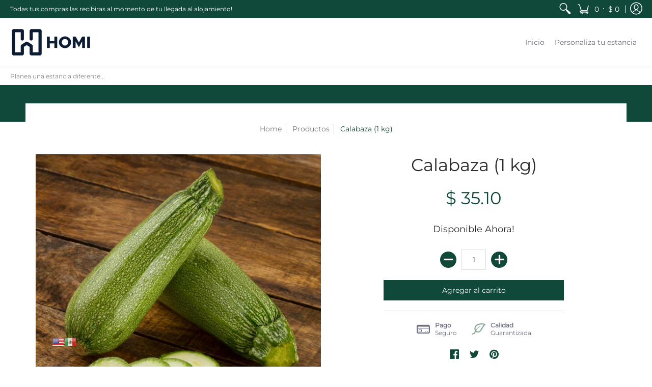

--- FILE ---
content_type: text/javascript
request_url: https://homipersonaliza.com/cdn/shop/t/4/assets/script.min.js?v=37207187605812167241604040719
body_size: 48650
content:
// Open Snippets > head.liquid and change 'script.min.js' to 'script.js'
// Edit script.js
// Minimize with: https://javascript-minifier.com/
// Copy and paste to script.min.js
// Revert head.liquid

function onYouTubeIframeAPIReady(){theme.product_video.loadVideos(theme.product_video.hosts.youtube)}(function(){var t,e="Expected a function",n=1,i=2,o=1,a=9007199254740991,r="[object Arguments]",s="[object Array]",l="[object AsyncFunction]",c="[object Boolean]",d="[object Date]",u="[object Error]",h="[object Function]",p="[object GeneratorFunction]",f="[object Number]",m="[object Object]",g="[object Proxy]",v="[object RegExp]",b="[object String]",y=/[&<>"']/g,$=RegExp(y.source),w=/^(?:0|[1-9]\d*)$/,x="object"==typeof global&&global&&global.Object===Object&&global,_="object"==typeof self&&self&&self.Object===Object&&self,C=x||_||Function("return this")(),S="object"==typeof exports&&exports&&!exports.nodeType&&exports,T=S&&"object"==typeof module&&module&&!module.nodeType&&module;function k(t,e){return t.push.apply(t,e),t}function M(e){return function(n){return null==n?t:n[e]}}var I,P,E,F=(I={"&":"&amp;","<":"&lt;",">":"&gt;",'"':"&quot;","'":"&#39;"},function(e){return null==I?t:I[e]}),L=Array.prototype,A=Object.prototype,j=A.hasOwnProperty,q=0,R=A.toString,O=C._,H=Object.create,z=A.propertyIsEnumerable,D=C.isFinite,B=(P=Object.keys,E=Object,function(t){return P(E(t))}),V=Math.max;function N(t){return t instanceof Y?t:new Y(t)}var X=function(){function e(){}return function(n){if(!zt(n))return{};if(H)return H(n);e.prototype=n;var i=new e;return e.prototype=t,i}}();function Y(t,e){this.__wrapped__=t,this.__actions__=[],this.__chain__=!!e}function U(e,n,i){var o=e[n];j.call(e,n)&&jt(o,i)&&(i!==t||n in e)||W(e,n,i)}function W(t,e,n){t[e]=n}function Z(n,i,o){if("function"!=typeof n)throw new TypeError(e);return setTimeout(function(){n.apply(t,o)},i)}Y.prototype=X(N.prototype),Y.prototype.constructor=Y;var G,Q=(G=nt,function(t,e){if(null==t)return t;if(!Ot(t))return G(t,e);for(var n=t.length,i=-1,o=Object(t);++i<n&&!1!==e(o[i],i,o););return t});function J(e,n,i){for(var o=-1,a=e.length;++o<a;){var r=e[o],s=n(r);if(null!=s&&(l===t?s==s:i(s,l)))var l=s,c=r}return c}function K(t,e){var n=[];return Q(t,function(t,i,o){e(t,i,o)&&n.push(t)}),n}function tt(t,e,n,i,o){var a=-1,r=t.length;for(n||(n=yt),o||(o=[]);++a<r;){var s=t[a];e>0&&n(s)?e>1?tt(s,e-1,n,i,o):k(o,s):i||(o[o.length]=s)}return o}var et=function(t,e,n){for(var i=-1,o=Object(t),a=n(t),r=a.length;r--;){var s=a[++i];if(!1===e(o[s],s,o))break}return t};function nt(t,e){return t&&et(t,e,Gt)}function it(t,e){return K(e,function(e){return Ht(t[e])})}function ot(t){return function(t){return R.call(t)}(t)}function at(t,e){return t>e}var rt=oe;function st(e,o,a,l,h){return e===o||(null==e||null==o||!Dt(e)&&!Dt(o)?e!=e&&o!=o:function(e,o,a,l,h,p){var g=Rt(e),y=Rt(o),$=g?s:ot(e),w=y?s:ot(o),x=($=$==r?m:$)==m,_=(w=w==r?m:w)==m,C=$==w;p||(p=[]);var S=Mt(p,function(t){return t[0]==e}),T=Mt(p,function(t){return t[0]==o});if(S&&T)return S[1]==o;if(p.push([e,o]),p.push([o,e]),C&&!x){var k=g?function(e,o,a,r,s,l){var c=a&n,d=e.length,u=o.length;if(d!=u&&!(c&&u>d))return!1;for(var h=-1,p=!0,f=a&i?[]:t;++h<d;){var m=e[h],g=o[h];if(void 0!==t){p=!1;break}if(f){if(!mt(o,function(t,e){if(!Tt(f,e)&&(m===t||s(m,t,a,r,l)))return f.push(e)})){p=!1;break}}else if(m!==g&&!s(m,g,a,r,l)){p=!1;break}}return p}(e,o,a,l,h,p):function(t,e,n,i,o,a,r){switch($){case c:case d:case f:return jt(+t,+e);case u:return t.name==e.name&&t.message==e.message;case v:case b:return t==e+""}return!1}(e,o);return p.pop(),k}if(!(a&n)){var M=x&&j.call(e,"__wrapped__"),I=_&&j.call(o,"__wrapped__");if(M||I){k=h(M?e.value():e,I?o.value():o,a,l,p);return p.pop(),k}}if(!C)return!1;k=function(e,i,o,a,r,s){var l=o&n,c=Gt(e),d=c.length;if(d!=Gt(i).length&&!l)return!1;for(var u=d;u--;){var h=c[u];if(!(l?h in i:j.call(i,h)))return!1}for(var p=!0,f=l;++u<d;){var m=e[h=c[u]],g=i[h];if(!(void 0===t?m===g||r(m,g,o,a,s):void 0)){p=!1;break}f||(f="constructor"==h)}if(p&&!f){var v=e.constructor,b=i.constructor;v!=b&&"constructor"in e&&"constructor"in i&&!("function"==typeof v&&v instanceof v&&"function"==typeof b&&b instanceof b)&&(p=!1)}return p}(e,o,a,l,h,p);return p.pop(),k}(e,o,a,l,st,h))}function lt(t){return"function"==typeof t?t:null==t?te:("object"==typeof t?ut:M)(t)}function ct(t,e){return t<e}function dt(t,e){var n=-1,i=Ot(t)?Array(t.length):[];return Q(t,function(t,o,a){i[++n]=e(t,o,a)}),i}function ut(t){var e=B(t);return function(o){var a=e.length;if(null==o)return!a;for(o=Object(o);a--;){var r=e[a];if(!(r in o&&st(t[r],o[r],n|i)))return!1}return!0}}function ht(t,e){return _t(xt(t,e,te),t+"")}function pt(t,e,n){var i=-1,o=t.length;e<0&&(e=-e>o?0:o+e),(n=n>o?o:n)<0&&(n+=o),o=e>n?0:n-e>>>0,e>>>=0;for(var a=Array(o);++i<o;)a[i]=t[i+e];return a}function ft(t){return pt(t,0,t.length)}function mt(t,e){var n;return Q(t,function(t,i,o){return!(n=e(t,i,o))}),!!n}function gt(e,n,i,o){var a=!i;i||(i={});for(var r=-1,s=n.length;++r<s;){var l=n[r],c=o?o(i[l],e[l],l,i,e):t;c===t&&(c=e[l]),a?W(i,l,c):U(i,l,c)}return i}function vt(e){return ht(function(n,i){var o=-1,a=i.length,r=a>1?i[a-1]:t;for(r=e.length>3&&"function"==typeof r?(a--,r):t,n=Object(n);++o<a;){var s=i[o];s&&e(n,s,o,r)}return n})}function bt(t,n,i,a){if("function"!=typeof t)throw new TypeError(e);var r=n&o,s=function(t){return function(){var e=arguments,n=X(t.prototype),i=t.apply(n,e);return zt(i)?i:n}}(t);return function e(){for(var n=-1,o=arguments.length,l=-1,c=a.length,d=Array(c+o),u=this&&this!==C&&this instanceof e?s:t;++l<c;)d[l]=a[l];for(;o--;)d[l++]=arguments[++n];return u.apply(r?i:this,d)}}function yt(t){return Rt(t)||qt(t)}function $t(t,e,n){if(!zt(n))return!1;var i=typeof e;return!!("number"==i?Ot(n)&&function(t,e){var n=typeof t;return!!(e=null==e?a:e)&&("number"==n||"symbol"!=n&&w.test(t))&&t>-1&&t%1==0&&t<e}(e,n.length):"string"==i&&e in n)&&jt(n[e],t)}function wt(t){var e=[];if(null!=t)for(var n in Object(t))e.push(n);return e}function xt(e,n,i){return n=V(n===t?e.length-1:n,0),function(){for(var t=arguments,o=-1,a=V(t.length-n,0),r=Array(a);++o<a;)r[o]=t[n+o];o=-1;for(var s=Array(n+1);++o<n;)s[o]=t[o];return s[n]=i(r),e.apply(this,s)}}var _t=te;function Ct(t){return null!=t&&t.length?tt(t,1):[]}function St(e){return e&&e.length?e[0]:t}function Tt(t,e,n){for(var i=null==t?0:t.length,o=((n="number"==typeof n?n<0?V(i+n,0):n:0)||0)-1,a=e==e;++o<i;){var r=t[o];if(a?r===e:r!=r)return o}return-1}var kt,Mt=(kt=function(t,e,n){var i=null==t?0:t.length;if(!i)return-1;var o=null==n?0:Nt(n);return o<0&&(o=V(i+o,0)),function(t,e,n,i){for(var o=t.length,a=n+-1;++a<o;)if(e(t[a],a,t))return a;return-1}(t,lt(e),o)},function(e,n,i){var o=Object(e);if(!Ot(e)){var a=lt(n);e=Gt(e),n=function(t){return a(o[t],t,o)}}var r=kt(e,n,i);return r>-1?o[a?e[r]:r]:t});function It(t,e){return Q(t,lt(e))}function Pt(t,e,n){return function(t,e,n,i,o){return Q(t,function(t,o,a){n=i?(i=!1,t):e(n,t,o,a)}),n}(t,lt(e),n,arguments.length<3)}function Et(n,i){var o;if("function"!=typeof i)throw new TypeError(e);return n=Nt(n),function(){return--n>0&&(o=i.apply(this,arguments)),n<=1&&(i=t),o}}var Ft=ht(function(t,e,n){return bt(t,32|o,e,n)}),Lt=ht(function(t,e){return Z(t,1,e)}),At=ht(function(t,e,n){return Z(t,Xt(e)||0,n)});function jt(t,e){return t===e||t!=t&&e!=e}var qt=rt(function(){return arguments}())?rt:function(t){return Dt(t)&&j.call(t,"callee")&&!z.call(t,"callee")},Rt=Array.isArray;function Ot(t){return null!=t&&function(t){return"number"==typeof t&&t>-1&&t%1==0&&t<=a}(t.length)&&!Ht(t)}function Ht(t){if(!zt(t))return!1;var e=ot(t);return e==h||e==p||e==l||e==g}function zt(t){var e=typeof t;return null!=t&&("object"==e||"function"==e)}function Dt(t){return null!=t&&"object"==typeof t}function Bt(t){return"number"==typeof t||Dt(t)&&ot(t)==f}function Vt(t){return"string"==typeof t||!Rt(t)&&Dt(t)&&ot(t)==b}var Nt=Number,Xt=Number;function Yt(t){return"string"==typeof t?t:null==t?"":t+""}var Ut=vt(function(t,e){gt(e,B(e),t)}),Wt=vt(function(t,e){gt(e,wt(e),t)}),Zt=ht(function(e,n){e=Object(e);var i=-1,o=n.length,a=o>2?n[2]:t;for(a&&$t(n[0],n[1],a)&&(o=1);++i<o;)for(var r=n[i],s=Qt(r),l=-1,c=s.length;++l<c;){var d=s[l],u=e[d];(u===t||jt(u,A[d])&&!j.call(e,d))&&(e[d]=r[d])}return e}),Gt=B,Qt=wt,Jt=function(e){return _t(xt(e,t,Ct),e+"")}(function(t,e){return null==t?{}:function(t,e){return t=Object(t),Pt(e,function(e,n){return n in t&&(e[n]=t[n]),e},{})}(t,e)});function Kt(t){return null==t?[]:function(t,e){return dt(e,function(e){return t[e]})}(t,Gt(t))}function te(t){return t}var ee,ne=lt;function ie(t,e,n){var i=Gt(e),o=it(e,i);null!=n||zt(e)&&(o.length||!i.length)||(n=e,e=t,t=this,o=it(e,Gt(e)));var a=!(zt(n)&&"chain"in n&&!n.chain),r=Ht(t);return Q(o,function(n){var i=e[n];t[n]=i,r&&(t.prototype[n]=function(){var e=this.__chain__;if(a||e){var n=t(this.__wrapped__);return(n.__actions__=ft(this.__actions__)).push({func:i,args:arguments,thisArg:t}),n.__chain__=e,n}return i.apply(t,k([this.value()],arguments))})}),t}function oe(){}N.assignIn=Wt,N.before=Et,N.bind=Ft,N.chain=function(t){var e=N(t);return e.__chain__=!0,e},N.compact=function(t){return K(t,Boolean)},N.concat=function(){var t=arguments.length;if(!t)return[];for(var e=Array(t-1),n=arguments[0],i=t;i--;)e[i-1]=arguments[i];return k(Rt(n)?ft(n):[n],tt(e,1))},N.create=function(t,e){var n=X(t);return null==e?n:Ut(n,e)},N.defaults=Zt,N.defer=Lt,N.delay=At,N.filter=function(t,e){return K(t,lt(e))},N.flatten=Ct,N.flattenDeep=function(t){return null!=t&&t.length?tt(t,1/0):[]},N.iteratee=ne,N.keys=Gt,N.map=function(t,e){return dt(t,lt(e))},N.matches=function(t){return ut(Ut({},t))},N.mixin=ie,N.negate=function(t){if("function"!=typeof t)throw new TypeError(e);return function(){var e=arguments;return!t.apply(this,e)}},N.once=function(t){return Et(2,t)},N.pick=Jt,N.slice=function(e,n,i){var o=null==e?0:e.length;return n=null==n?0:+n,i=i===t?o:+i,o?pt(e,n,i):[]},N.sortBy=function(e,n){var i=0;return n=lt(n),dt(dt(e,function(t,e,o){return{value:t,index:i++,criteria:n(t,e,o)}}).sort(function(e,n){return function(e,n){if(e!==n){var i=e!==t,o=null===e,a=e==e,r=n!==t,s=null===n,l=n==n;if(!s&&e>n||o&&r&&l||!i&&l||!a)return 1;if(!o&&e<n||s&&i&&a||!r&&a||!l)return-1}return 0}(e.criteria,n.criteria)||e.index-n.index}),M("value"))},N.tap=function(t,e){return e(t),t},N.thru=function(t,e){return e(t)},N.toArray=function(t){return Ot(t)?t.length?ft(t):[]:Kt(t)},N.values=Kt,N.extend=Wt,ie(N,N),N.clone=function(t){return zt(t)?Rt(t)?ft(t):gt(t,B(t)):t},N.escape=function(t){return(t=Yt(t))&&$.test(t)?t.replace(y,F):t},N.every=function(e,n,i){return function(t,e){var n=!0;return Q(t,function(t,i,o){return n=!!e(t,i,o)}),n}(e,lt(n=i?t:n))},N.find=Mt,N.forEach=It,N.has=function(t,e){return null!=t&&j.call(t,e)},N.head=St,N.identity=te,N.indexOf=Tt,N.isArguments=qt,N.isArray=Rt,N.isBoolean=function(t){return!0===t||!1===t||Dt(t)&&ot(t)==c},N.isDate=function(t){return Dt(t)&&ot(t)==d},N.isEmpty=function(t){return Ot(t)&&(Rt(t)||Vt(t)||Ht(t.splice)||qt(t))?!t.length:!B(t).length},N.isEqual=function(t,e){return st(t,e)},N.isFinite=function(t){return"number"==typeof t&&D(t)},N.isFunction=Ht,N.isNaN=function(t){return Bt(t)&&t!=+t},N.isNull=function(t){return null===t},N.isNumber=Bt,N.isObject=zt,N.isRegExp=function(t){return Dt(t)&&ot(t)==v},N.isString=Vt,N.isUndefined=function(e){return e===t},N.last=function(e){var n=null==e?0:e.length;return n?e[n-1]:t},N.max=function(e){return e&&e.length?J(e,te,at):t},N.min=function(e){return e&&e.length?J(e,te,ct):t},N.noConflict=function(){return C._===this&&(C._=O),this},N.noop=oe,N.reduce=Pt,N.result=function(e,n,i){var o=null==e?t:e[n];return o===t&&(o=i),Ht(o)?o.call(e):o},N.size=function(t){return null==t?0:(t=Ot(t)?t:B(t)).length},N.some=function(e,n,i){return mt(e,lt(n=i?t:n))},N.uniqueId=function(t){var e=++q;return Yt(t)+e},N.each=It,N.first=St,ie(N,(ee={},nt(N,function(t,e){j.call(N.prototype,e)||(ee[e]=t)}),ee),{chain:!1}),N.VERSION="4.17.15",Q(["pop","join","replace","reverse","split","push","shift","sort","splice","unshift"],function(t){var e=(/^(?:replace|split)$/.test(t)?String.prototype:L)[t],n=/^(?:push|sort|unshift)$/.test(t)?"tap":"thru",i=/^(?:pop|join|replace|shift)$/.test(t);N.prototype[t]=function(){var t=arguments;if(i&&!this.__chain__){var o=this.value();return e.apply(Rt(o)?o:[],t)}return this[n](function(n){return e.apply(Rt(n)?n:[],t)})}}),N.prototype.toJSON=N.prototype.valueOf=N.prototype.value=function(){return t=this.__wrapped__,Pt(this.__actions__,function(t,e){return e.func.apply(e.thisArg,k([t],e.args))},t);var t},"function"==typeof define&&"object"==typeof define.amd&&define.amd?(C._=N,define(function(){return N})):T?((T.exports=N)._=N,S._=N):C._=N}).call(this),window.theme=window.theme||{},theme.Sections=function(){this.constructors={},this.instances=[],$(document).on("shopify:section:load",this._onSectionLoad.bind(this)).on("shopify:section:unload",this._onSectionUnload.bind(this)).on("shopify:section:select",this._onSelect.bind(this)).on("shopify:section:deselect",this._onDeselect.bind(this)).on("shopify:block:select",this._onBlockSelect.bind(this)).on("shopify:block:deselect",this._onBlockDeselect.bind(this))},theme.Sections.prototype=_.assignIn({},theme.Sections.prototype,{_createInstance:function(t,e){var n=$(t),i=n.attr("data-section-id"),o=n.attr("data-section-type");if(e=e||this.constructors[o],!_.isUndefined(e)){var a=_.assignIn(new e(t),{id:i,type:o,container:t});this.instances.push(a)}},_onSectionLoad:function(t){$("div").removeClass("animate-section");var e=$("[data-section-id]",t.target)[0];e&&this._createInstance(e)},_onSectionUnload:function(t){this.instances=_.filter(this.instances,function(e){var n=e.id===t.originalEvent.detail.sectionId;return n&&_.isFunction(e.onUnload)&&e.onUnload(t),!n})},_onSelect:function(t){var e=_.find(this.instances,function(e){return e.id===t.originalEvent.detail.sectionId});!_.isUndefined(e)&&_.isFunction(e.onSelect)&&e.onSelect(t)},_onDeselect:function(t){var e=_.find(this.instances,function(e){return e.id===t.originalEvent.detail.sectionId});!_.isUndefined(e)&&_.isFunction(e.onDeselect)&&e.onDeselect(t)},_onBlockSelect:function(t){var e=_.find(this.instances,function(e){return e.id===t.originalEvent.detail.sectionId});!_.isUndefined(e)&&_.isFunction(e.onBlockSelect)&&e.onBlockSelect(t)},_onBlockDeselect:function(t){var e=_.find(this.instances,function(e){return e.id===t.originalEvent.detail.sectionId});!_.isUndefined(e)&&_.isFunction(e.onBlockDeselect)&&e.onBlockDeselect(t)},register:function(t,e){this.constructors[t]=e,$("[data-section-type="+t+"]").each(function(t,n){this._createInstance(n,e)}.bind(this))}}),theme.Helpers=function(){var t=!1;return{setTouch:function(){t=!0},isTouch:function(){return t}}}(),theme.adjustMenu=function(){$(function(){$(".sticky-navigation").offset().top;var t=$(".header-toolbar").outerHeight(),e=$(".sticky-navigation-container").outerHeight(),n=window.innerHeight;$(".responsiveMenu").css({maxHeight:n-e-20+"px"}),$(".responsiveMenu.isDesktop .parent-level-ul").css({maxHeight:n-t-40+"px"})});var t=window.innerWidth,e=$(".animate-section");$.fn.isInViewport=function(){var t=$(this).offset().top,e=t+$(this).outerHeight(),n=$(window).scrollTop(),i=n+$(window).height();return e>n&&t<i},$(window).on("scroll",function(){$(".filter ul.options").hide().removeClass("active"),$(".filter .select .error").hide(),$(".animate-section-div").each(function(){$(this).find(e).removeClass("load loaded"),$(".search-results").hide(),$(this).isInViewport()?$(this).find(e).addClass("go").removeClass("stop"):$(this).find(e).addClass("stop").removeClass("go")})});var n=0;window.addEventListener("scroll",function(){document.body.getBoundingClientRect().top>n?e.addClass("up").removeClass("down"):e.addClass("down").removeClass("up"),n=document.body.getBoundingClientRect().top});var i,o=parseInt($(".responsiveMenu").data("maxmobilewidth"));if(t<=o||(i=$(".header-navigation .container").width()-$(".logo a").width(),$(".header-navigation-width").width()>i)||"ontouchstart"in window||navigator.MaxTouchPoints>0||navigator.msMaxTouchPoints>0)$("body").removeClass("desktop-only").addClass("mobile-only"),$(".toggleMenu").removeClass("isDesktop").addClass("isMobile"),$(".toggleMenu").hasClass("active")?$(".responsiveMenu").show().removeClass("isDesktop").addClass("isMobile"):$(".responsiveMenu").hide().removeClass("isDesktop").addClass("isMobile"),$(".responsiveMenu .parent-level-ul").removeAttr("style"),$(".responsiveMenu li").unbind("mouseenter mouseleave").removeClass("isDesktop").addClass("isMobile"),$(".responsiveMenu li.has-dropdown a.parent").unbind("click").bind("click",function(t){t.preventDefault(),$(this).parent("li").toggleClass("hover")}),$(".responsiveMenu li a.parent span").click(function(){void 0!==$(this).parent().attr("href")&&"#"!=$(this).parent().attr("href")&&($(this).parent().unbind("click"),myLink=$(this).parent().attr("href"),window.location.href=myLink)});else if(t>o){var a;$("body").removeClass("mobile-only").addClass("desktop-only"),$(".toggleMenu").removeClass("isMobile").addClass("isDesktop"),$(".responsiveMenu").show().removeClass("isMobile").addClass("isDesktop"),$(".responsiveMenu li").removeClass("hover isMobile").addClass("isDesktop"),$(".responsiveMenu li a").unbind("click"),$(".responsiveMenu li.parent").unbind("mouseenter").bind("mouseenter",function(){clearTimeout(a),$(".responsiveMenu li.hover").removeClass("hover"),$(this).addClass("hover")}),$(".responsiveMenu li.parent").unbind("mouseleave").bind("mouseleave",function(){var t=$(this);a=setTimeout(function(){t.removeClass("hover")},250)})}},theme.swiper_carousel=function(t){var e=this.sectionId=t.attr("data-section-id"),n=this.Carousel=$("#swiper-carousel-"+e),i=this.CarouselGrid=$("#swiper-carousel-"+e+"-grid"),o="#swiper-button-next-"+e,a="#swiper-button-prev-"+e;new Swiper(n,{watchSlidesProgress:!0,watchSlidesVisibility:!0,centeredSlides:!0,freeMode:!0,freeModeMomentumRatio:.35,freeModeMomentumVelocityRatio:.35,freeModeMomentumBounceRatio:.35,grabCursor:!0,loop:!0,loopAdditionalSlides:1,keyboard:{enabled:!0,onlyInViewport:!0},navigation:{nextEl:o,prevEl:a},slidesPerView:2,breakpoints:{600:{slidesPerView:4}}});$(i).each(function(){const t=window.matchMedia("(min-width:601px)");let e;const n=function(){return!0===t.matches?(i.removeClass("swiper-enabled"),void(void 0!==e&&e.destroy(!0,!0))):!1===t.matches?(i.addClass("swiper-enabled"),r()):void 0},r=function(){i.addClass("swiper-enabled"),e=new Swiper(i,{watchSlidesProgress:!0,watchSlidesVisibility:!0,centeredSlides:!0,freeMode:!0,freeModeMomentumRatio:.35,freeModeMomentumVelocityRatio:.35,freeModeMomentumBounceRatio:.35,grabCursor:!0,keyboard:{enabled:!0,onlyInViewport:!0},loop:!0,loopAdditionalSlides:1,slidesPerView:2,navigation:{nextEl:o,prevEl:a}})};t.addListener(n),n()})},theme.swiper_carousel_loop=function(t){var e=this.sectionId=t.attr("data-section-id"),n=this.sectionId=$(".product-loop-"+e+'[data-swiper="loaded"]').attr("data-block-id"),i=this.Carousel=$("#swiper-carousel-"+n),o=this.CarouselGrid=$("#swiper-carousel-"+n+"-grid"),a="#swiper-button-next-"+n,r="#swiper-button-prev-"+n;new Swiper(i,{watchSlidesProgress:!0,watchSlidesVisibility:!0,centeredSlides:!0,freeMode:!0,freeModeMomentumRatio:.35,freeModeMomentumVelocityRatio:.35,freeModeMomentumBounceRatio:.35,grabCursor:!0,loop:!0,loopAdditionalSlides:1,keyboard:{enabled:!0,onlyInViewport:!0},navigation:{nextEl:a,prevEl:r},slidesPerView:2,breakpoints:{600:{slidesPerView:4}}});const s=window.matchMedia("(min-width:601px)");let l;const c=function(){if(!0!==s.matches)return!1===s.matches?d():void 0;void 0!==l&&l.destroy(!0,!0)},d=function(){l=new Swiper(o,{watchSlidesProgress:!0,watchSlidesVisibility:!0,centeredSlides:!0,freeMode:!0,freeModeMomentumRatio:.35,freeModeMomentumVelocityRatio:.35,freeModeMomentumBounceRatio:.35,grabCursor:!0,keyboard:{enabled:!0,onlyInViewport:!0},loop:!0,loopAdditionalSlides:1,slidesPerView:2,navigation:{nextEl:a,prevEl:r}})};s.addListener(c),c()},theme.product_options_js=function(t){var e=t.getAttribute("data-section-id"),n=t.getAttribute("data-section-type");document.querySelectorAll("form.product-form-"+e+" .selector");"quick-view"!=n&&theme.StoreAvailabilityLoad(t),t.addEventListener("input",function(i){if(i.target.classList.contains("selector")){var o=i.target.closest(".selectors").getAttribute("data-option-index"),a=i.target.value,r=document.getElementById("product-select-"+e+"-option-"+o);r.value=a,r.dispatchEvent(new Event("change")),"quick-view"!=n&&theme.StoreAvailabilityLoad(t)}},!1)},theme.product_options=function(t){var e=this.sectionId=t.attr("data-section-id"),n=(this.productId=t.attr("data-product-id"),JSON.parse($("#ProductJson-"+e).html())),i="product-select-"+e,o="#price-"+e,a="#savings-"+e,r="#compare-"+e,s="#add-to-cart-"+e,l="#error_"+e,c="#updates_"+e,d="#inventory-"+e,u=$("#inventory-"+e).data("inv"),h="#sku-"+e,p="#offer-"+e,f="#product-logistics-"+e+" .separator";selectCallback=function(t){var n=$("#product-select-"+e+" option:selected").data("inv"),i=$("#product-select-"+e+" option:selected").data("inc"),m=$("#product-select-"+e+" option:selected").data("inc_date");if(t&&1==t.available?(t.compare_at_price>t.price?"0"==t.price?($(o).html(theme.language.products_product_free+" <del>"+Shopify.formatMoney(t.compare_at_price,theme.moneyFormat)+"</del>"),$(r).html(Shopify.formatMoney(t.compare_at_price-t.price,theme.moneyFormat).replace(/((\,00)|(\.00))$/g,"")),$(a).removeClass("hidden")):($(o).html(Shopify.formatMoney(t.price,theme.moneyFormat)+" <del>"+Shopify.formatMoney(t.compare_at_price,theme.moneyFormat)+"</del>"),$(r).html(Shopify.formatMoney(t.compare_at_price-t.price,theme.moneyFormat).replace(/((\,00)|(\.00))$/g,"")),$(a).removeClass("hidden")):"0"==t.price?($(o).text(theme.language.products_product_free),$(a).addClass("hidden")):($(o).html(Shopify.formatMoney(t.price,theme.moneyFormat)),$(a).addClass("hidden")),$(s).val(theme.language.products_product_add_to_cart).removeClass("disabled outline").attr("disabled",!1),$(l).hide(),$(c).val(1)):t&&0==t.available?(t.compare_at_price>t.price?"0"==t.price?($(o).html(theme.language.products_product_free+" <del>"+Shopify.formatMoney(t.compare_at_price,theme.moneyFormat)+"</del>"),$(r).html(Shopify.formatMoney(t.compare_at_price-t.price,theme.moneyFormat).replace(/((\,00)|(\.00))$/g,"")),$(a).removeClass("hidden")):($(o).html(Shopify.formatMoney(t.price,theme.moneyFormat)+" <del>"+Shopify.formatMoney(t.compare_at_price,theme.moneyFormat)+"</del>"),$(r).html(Shopify.formatMoney(t.compare_at_price-t.price,theme.moneyFormat).replace(/((\,00)|(\.00))$/g,"")),$(a).removeClass("hidden")):"0"==t.price?($(o).html(theme.language.products_product_free),$(r).html(Shopify.formatMoney(t.compare_at_price-t.price,theme.moneyFormat).replace(/((\,00)|(\.00))$/g,"")),$(a).addClass("hidden")):($(o).html(Shopify.formatMoney(t.price,theme.moneyFormat)),$(a).addClass("hidden")),$(s).val(theme.language.products_product_sold_out).addClass("disabled outline").attr("disabled",!0),$(l).hide(),$(c).val(0)):($(s).val(theme.language.products_product_disabled_add_to_cart).addClass("disabled outline").attr("disabled",!0),$(d).empty(),$(o).empty(),$(h).empty(),$(f).addClass("hidden"),$(a).addClass("hidden"),$(l).hide(),$(c).val(0).attr({max:-1}).attr({min:0})),t){var g=$("#add-item-form-"+e),v=g.find(".swatch-element");$("#add-item-form-"+e+" .var_load").remove(),$(v).removeClass("active soldout");for(var b=0,y=t.options.length;b<y;b++){var w=g.find('.swatch[data-option-index="'+b+'"]'),x=w.find('.swatch-element[data-value="'+$.escapeSelector(t.options[b])+'"]'),_=w.find(':radio[value="'+$.escapeSelector(t.options[b])+'"]');_.length&&(w.parent().removeClass("hidden"),x.addClass("active"),_.get(0).checked=!0),1==t.available?x.removeClass("soldout"):x.addClass("soldout")}if(t.sku?($(h).html(theme.language.products_product_sku+t.sku),$(f).removeClass("hidden")):($(h).empty(),$(f).addClass("hidden")),t.inventory_management?(n>0&&n<u?(1==i?$(d).html("<h4>"+theme.language.products_general_inv_msg_1+"&nbsp;"+n+"&nbsp;"+theme.language.products_general_inv_msg_2+'<br/><span class="error-text"><small><span class="icon icon-bell"></span> '+m+"</small</span></h4>"):$(d).html("<h4>"+theme.language.products_general_inv_msg_1+"&nbsp;"+n+"&nbsp;"+theme.language.products_general_inv_msg_2+"</h4>"),$(c).attr({min:1})):n>u?($(d).html("<h4>"+theme.language.products_product_available+"</h4>"),$(c).attr({min:1})):n<1?t.available?($(d).html("<h4>"+theme.language.products_product_available+"</h4>"),$(c).attr({min:1})):(1==i?$(d).html("<h4>"+theme.language.products_product_sold_out+'<br/><span class="error-text"><small><span class="icon icon-bell"></span> '+m+"</small></span></h4>"):$(d).html("<h4>"+theme.language.products_product_sold_out+"</h4>"),$(c).attr({min:0})):($(d).html("<h4>"+theme.language.products_product_available+"</h4>"),$(c).attr({min:1})),null!=n?$(c).attr({max:n}):$(c).removeAttr("max")):($(d).html("<h4>"+theme.language.products_product_available+"</h4>"),$(c).removeAttr("max").attr({min:1})),t.unit_price_measurement?1!=t.unit_price_measurement.reference_value?$(p).html("<h4>"+Shopify.formatMoney(t.unit_price,theme.moneyFormat)+theme.language.products_general_per+t.unit_price_measurement.reference_value+t.unit_price_measurement.reference_unit+"</h4>").removeClass("hidden"):$(p).html("<h4>"+Shopify.formatMoney(t.unit_price,theme.moneyFormat)+theme.language.products_general_per+t.unit_price_measurement.reference_unit+"</h4>").removeClass("hidden"):$(p).empty().addClass("hidden"),t&&t.featured_media){var C=t.featured_media,S=$(".variant-image-"+e).filter('[data-image-id="'+C.id+'"]'),T=$(".variant-image-"+e).not('[data-image-id="'+C.id+'"]');S.removeClass("hidden").trigger("mediaVisible"),T.addClass("hidden").trigger("mediaHidden")}}else $(h).empty(),$(d).empty(),$(p).empty()},new Shopify.OptionSelectors(i,{product:n,onVariantSelected:selectCallback,enableHistoryState:!0}),$("#product-id-"+e+" .selector-wrapper").each(function(t){var n=$("#"+i).attr("data-cols"),o=$(this).find("select"),a=$("#"+i).attr("data-size"),r=$("#"+i).attr("data-color"),s=$(this).find("label").text();o.find("option").length>$("#product-select-"+e).data("length")?a.length&&s.indexOf(a)>-1||r.length&&s.indexOf(r)>-1?$(this).addClass("selectors").attr("data-option-index",t).wrap('<div class="hidden" />'):$(this).addClass("selectors").attr("data-option-index",t).wrap('<div class="'+n+'" />'):$(this).hide()});var m=function(){var t=$(this).find("img").attr("id").replace("image-thumb-",""),n=$(".variant-image-"+e).not('[data-image-id="'+t+'"]'),i=$(".variant-image-"+e).filter('[data-image-id="'+t+'"]');$(this).find("a").attr("aria-current",!0),$(this).siblings().find("a").removeAttr("aria-current"),n.addClass("hidden").trigger("mediaHidden").blur(),i.removeClass("hidden").trigger("mediaVisible").focus(),$("#product-id-"+e+" .selector-wrapper").addClass("active")};$(".thumb-image-"+e).keypress(m).click(m);new Swiper("#thumbnails-"+e,{watchSlidesProgress:!0,watchSlidesVisibility:!0,freeMode:!0,freeModeMomentumRatio:.35,freeModeMomentumVelocityRatio:.35,freeModeMomentumBounceRatio:.35,touchStartPreventDefault:!1,grabCursor:!0,slidesPerView:4,slidesPerGroup:4,spaceBetween:20,navigation:{nextEl:"#swiper-button-next-thumbs-"+e,prevEl:"#swiper-button-prev-thumbs-"+e}});$(function(){$("#main-product-image-"+e+" .easyzoom").easyZoom()})},theme.wrap_options=function(){$(".content iframe[src*='youtube.com']:not('.no-container'),.content iframe[src*='vimeo.com']:not('.no-container')").wrap('<div class="youtube-container" />').addClass("no-container"),$(".youtube-container:not('.no-container')").append('<div class="fancybox-loading" />').addClass("no-container"),$("select:not('.no-select')").wrap('<span class="select" />').addClass("no-select selector")},theme.HeaderSection=function(){return function t(e){var n=this.$container=$(e),i=this.sectionId=n.attr("data-section-id"),o=this.multi=n.attr("data-multi");"challenge"!=$("body").attr("id")&&"/challenge"!=location.pathname||(document.location.hash="content",$("html, body").scrollTop(0)),$(function(){$(".toggleMenu").click(function(t){t.preventDefault(),$(this).hasClass("active")||($(".toggleMenu").removeClass("active"),$(".responsiveMenu").hide().removeClass("active"),$("body").removeClass("no-scroll")),$(this).toggleClass("active"),$(".responsiveMenu").toggle(),$("body").toggleClass("no-scroll");var e=$(window).scrollTop();$("body.mobile-only").hasClass("no-scroll")?($(".no-scroll .sticky-navigation").data("ycoord",e),e*=-1,$("body.mobile-only").css("position","fixed").css("left","0px").css("right","0px").css("top",e+"px")):($("body.mobile-only").css("position","").css("left","auto").css("right","auto").css("top","auto"),$(window).scrollTop($(".sticky-navigation").data("ycoord"))),$(".header-searchbar.open-slide").hide().removeClass("active")})}),$(window).bind("resize orientationchange",function(){theme.adjustMenu(),$("body").hasClass("desktop-only")&&($(".toggleMenu").removeClass("active"),$(".responsiveMenu").removeClass("active"),$("body").removeClass("no-scroll").css("position","").css("left","auto").css("right","auto").css("top","auto"))}),$(".open-"+i).on("click",function(t){$(window).scrollTop(),$(".toggleMenu").removeClass("active"),$(".mobile-only .responsiveMenu").hide().removeClass("active"),$("body.mobile-only").hasClass("no-scroll")&&($("body").removeClass("no-scroll"),$("body.mobile-only").css("position","").css("left","auto").css("right","auto").css("top","auto"),$(window).scrollTop($(".sticky-navigation").data("ycoord")))}),$(".open-bullets").on("click",function(){var t=$(this),e=$(this).closest(".open-container-bullets").find(".open-slide-bullets");e.stop().slideToggle("fast",function(){e.toggleClass("active",t.is(":visible")),$(".open-bullets").toggleClass("active")})}),theme.multiHead=o,"true"==theme.multiHead&&theme.multi(),theme.open_slide(n),theme.live_search(n),t.prototype.onSelect=function(t){theme.adjustMenu()}}}(),theme.Filter=function(){return function(t){var e=this.$container=$(t),n=this.sectionId=e.attr("data-section-id"),o=".filter-form-"+n;for(i=0;i<4;i++)$(o+" #select_"+i).each(function(){var t=$(this).find("select"),e=$(this).find("a.styledSelect"),n=$(this).find("ul.options"),i=n.find("a");e.click(function(t){t.stopPropagation(),$("a.styledSelect").not(this).next("ul.options").hide().removeClass("active"),$(this).next(n).stop().slideToggle("fast",function(){$(this).toggleClass("active")}),$(".animate-section.filter").addClass("loaded")}),i.click(function(i){i.stopPropagation(),e.text($(this).text()).removeClass("active"),t.find("option").prop("selected",!1),t.find('option[value="'+$(this).attr("rel")+'"][data-id="'+$(this).attr("data-id")+'"]').prop("selected","selected"),n.hide(),t.change()}),$(document).click(function(){e.removeClass("active"),n.hide()})});$(o+" #directory_label_0_"+n).on("change",function(){var t=$(this).find("option:selected").val();if($(o+" .tag-filter").removeClass("last"),$(o+" .directory_label_0 .first").removeClass("hidden"),$(this).addClass("last"),""===t)for($(o+" span.tag-select").addClass("disabled"),$(o+" .tag-base").val("").attr("disabled",!0),i=1;i<4;i++){var e=$(o+" .directory_label_"+i+" .first").attr("data-select");$(o+" .directory_label_"+i+" .first").val("").html(e)}else{for($(o+" .select .error").hide(),$(o+" span.tag-select").removeClass("disabled").addClass("enabled"),$(o+" .tag-base").val("").attr("disabled",!1),i=1;i<4;i++){var n=$(o+" .directory_label_"+i+" .tag-base .item[data-collection="+$(this).find(":selected").attr("data-id")+"]").data("group");void 0===n?($(o+" span.directory_label_"+i+".tag-select").addClass("disabled"),$(o+" .directory_label_"+i+" .tag-base").val("").attr("disabled",!0),$(o+" .directory_label_"+i+" .first").val("").html(theme.language.layout_general_unavailable),$(o+" .directory_label_"+i+" .styledSelect").attr("data-id",theme.language.layout_general_unavailable)):($(o+" .directory_label_"+i+" .first").val("").html(n+"..."),$(o+" .directory_label_"+i+".basic .first").html(theme.language.layout_general_next+"..."),$(o+" .directory_label_"+i+" .styledSelect").attr("data-id",n+"..."))}$(o+" .tag-base .item").addClass("hidden"),$(o+" .tag-base .first").addClass("hidden"),$(o+" .tag-base .item[data-collection="+$(this).find(":selected").attr("data-id")+"]").removeClass("hidden")}}),$(o+" .directory_label_1 .tag-base").on("change",function(){$(o+" .child .tag-base").val(""),$(o+" .infant .tag-base").val(""),$(o+" #directory_label_0_"+n).find("option:selected").val();var t=$(this).find("option:selected").data("id"),e=$(this).find("option:selected").data("id2"),i=($(this).find("option:selected").val(),[]);if($.each($(o+" .tag-filter option:selected"),function(){i.push($(this).val())}),$(o+" .tag-filter").removeClass("last"),$(o+" .directory_label_1 .first").removeClass("hidden"),$(this).addClass("last"),$(this).hasClass("advanced")){var a=i.join("").slice(1,-1);$.ajax({type:"GET",data:{},dataType:"text",url:a+"?view=do_not_use",async:!0,success:function(e){var n=o+" .child",i=o+" .infant";if($(n+" .tag-base .item[data-id="+t+"]").each(function(){var t=$(this).data("handle");e.indexOf(t)>-1?$(this).removeClass("hidden"):$(this).addClass("hidden")}),$(n+" .tag-base .item[data-id="+t+"]").not(".hidden").length){var a=$(n+" .tag-base .item[data-id="+t+"]").not(".hidden").data("group");$(n+".tag-select").removeClass("disabled").addClass("enabled"),$(n+" .tag-base").val("").attr("disabled",!1),$(n+" .first").val("").html(a+"..."),$(n+" .styledSelect").attr("data-id",a+"..."),$(n+" .first").addClass("hidden")}else $(n+" .tag-base").val("").val("").attr("disabled",!0),$(n+".tag-select").removeClass("enabled").addClass("disabled"),$(n+" .first").val("").html(theme.language.layout_general_unavailable),$(n+" .styledSelect").attr("data-id",theme.language.layout_general_unavailable);$(i+" .tag-base .item[data-id="+t+"]").not(".hidden").length?(a=$(i+" .tag-base .item[data-id="+t+"]").not(".hidden").data("group"),$(i+".tag-select").removeClass("disabled").addClass("enabled"),$(i+" .tag-base").val("").attr("disabled",!1),$(i+" .first").val("").html(a+"..."),$(i+" .styledSelect").attr("data-id",a+"..."),$(i+" .first").addClass("hidden")):($(i+" .tag-base").val("").val("").attr("disabled",!0),$(i+".tag-select").removeClass("enabled").addClass("disabled"),$(i+" .first").val("").html(theme.language.layout_general_unavailable),$(i+" .styledSelect").attr("data-id",theme.language.layout_general_unavailable))}})}else{var r=o+" .child";if($(r+" .tag-base .item[data-id="+t+"]").each(function(){$(this).data("id2")===e?$(this).removeClass("hidden"):$(this).addClass("hidden")}),$(r+" .tag-base .item[data-id="+t+"]").not(".hidden").length){var s=$(r+" .tag-base .item[data-id="+t+"]").not(".hidden").data("group");$(r+".tag-select").removeClass("disabled").addClass("enabled"),$(r+" .tag-base").val("").attr("disabled",!1),$(r+" .first").val("").html(s+"..."),$(r+".basic .first").html(theme.language.layout_general_next+"..."),$(r+" .styledSelect").attr("data-id",s+"...")}else $(r+" .tag-base").val("").val("").attr("disabled",!0),$(r+".tag-select").removeClass("enabled").addClass("disabled"),$(r+" .first").val("").html(theme.language.layout_general_unavailable),$(r+" .styledSelect").attr("data-id",theme.language.layout_general_unavailable)}}),$(o+" .directory_label_2 .tag-base").on("change",function(){$(o+" .infant .tag-base").val(""),$(o+" #directory_label_0_"+n).find("option:selected").val();var t=$(this).find("option:selected").data("id"),e=($(o+" .directory_label_1 .tag-base.tag-filter").find("option:selected").val(),$(this).find("option:selected").val(),[]);if($.each($(o+" .tag-filter option:selected"),function(){e.push($(this).val())}),$(o+" .tag-filter").removeClass("last"),$(o+" .directory_label_2 .first").removeClass("hidden"),$(this).addClass("last"),$(this).hasClass("advanced")){var i=e.join("").slice(1,-1);$.ajax({type:"GET",data:{},dataType:"text",url:i+"?view=do_not_use",async:!0,success:function(e){var n=o+" .infant";if($(n+" .tag-base .item[data-id="+t+"]").each(function(){var t=$(this).data("handle");e.indexOf(t)>-1?$(this).removeClass("hidden"):$(this).addClass("hidden")}),$(n+" .tag-base .item[data-id="+t+"]").not(".hidden").length){var i=$(n+" .tag-base .item[data-id="+t+"]").not(".hidden").data("group");$(n+".tag-select").removeClass("disabled").addClass("enabled"),$(n+" .tag-base").val("").attr("disabled",!1),$(n+" .first").val("").html(i+"..."),$(n+" .styledSelect").attr("data-id",i+"..."),$(n+" .first").addClass("hidden")}else $(n+" .tag-base").val("").val("").attr("disabled",!0),$(n+".tag-select").removeClass("enabled").addClass("disabled"),$(n+" .first").val("").html(theme.language.layout_general_unavailable),$(n+" .styledSelect").attr("data-id",theme.language.layout_general_unavailable)}})}}),$(o+" .directory_label_3 .tag-base").on("change",function(){$(o+" .directory_label_3 .first").removeClass("hidden")}),$(o+" .advanced.btn").click(function(){var t=[];$.each($(o+" .tag-filter option:selected"),function(){t.push($(this).val())}),0==document.getElementById("directory_label_0_"+n).selectedIndex?($(o+" .select .error").show(),$(".animate-section.filter").addClass("loaded")):(window.location=t.join("").slice(1,-1)+"#collection",$(o+" .select .error").hide())}),$(o+" .basic.btn").click(function(){$(o+" .tag-filter.last option:selected"),0==document.getElementById("directory_label_0_"+n).selectedIndex?($(o+" .select .error").show(),$(".animate-section.filter").addClass("loaded")):(window.location=$(o+" .tag-filter.last option:selected").val()+"#collection",$(o+" .select .error").hide())})}}(),theme.HomeSlideshow=function(){return function t(e){var n,i=this.$container=$(e),o=this.sectionId=i.attr("data-section-id"),a=this.Carousel=$("#slideshow-carousel-"+o),r=(a.find(".home-slideshow-image .swiper-slide-active img").width(),this.autorotate=a.data("swiper-autorotate")),s=new Swiper(a,{watchSlidesProgress:!0,watchSlidesVisibility:!0,autoHeight:!0,centeredSlides:!0,grabCursor:!0,runCallbacksOnInit:!1,keyboard:{enabled:!0,onlyInViewport:!0},loop:!0,autoplay:r,navigation:{nextEl:"#swiper-button-next-"+o,prevEl:"#swiper-button-prev-"+o},slidesPerView:1,on:{init:function(){var t=a.find(".home-slideshow-image .swiper-slide-active img").width(),e=a.find(".home-slideshow-image .swiper-slide-active img").data("aspectratio");a.find(".home-slideshow-image.swiper-wrapper,.home-slideshow-image .swiper-slide-active").css({height:t/e})}}});$(window).on("resize",function(t){clearTimeout(n),n=setTimeout(function(){var t=a.find(".home-slideshow-image .swiper-slide-active img").width(),e=a.find(".home-slideshow-image .swiper-slide-active img").data("aspectratio");a.find(".home-slideshow-image").css({height:t/e}),a.find(".home-slideshow-image .swiper-slide-active").css("height","auto")},250)}),s.on("slideChangeTransitionStart",function(){var t=a.find(".home-slideshow-image .swiper-slide-active img").width(),e=a.find(".home-slideshow-image .swiper-slide-active img").data("aspectratio");a.find(".swiper-slide-active .lazyloading").addClass("lazyload"),a.find(".swiper-slide").attr("data-swiper","ignore"),a.find(".home-slideshow-image").css({height:t/e}),a.find(".home-slideshow-image .swiper-slide").css("height",""),a.find(".home-slideshow-image .swiper-slide-active").css("height","auto")}),t.prototype.onBlockSelect=function(t){var e=this.sectionId,n=$(t.target).data("swiper-slide-index");if($("#slideshow-"+e).hasClass("swiper-enabled")){document.querySelector("#slideshow-carousel-"+e).swiper.slideToLoop(n,300);var i=a.find(".home-slideshow-image .swiper-slide-active img").width(),o=a.find(".home-slideshow-image .swiper-slide-active img").data("aspectratio");a.find(".home-slideshow-image").css({height:i/o})}}}}(),theme.HomeCollectionsTabbed=function(){return function t(e){var n=this.$container=$(e);this.sectionId=n.attr("data-section-id");theme.ajax_cart(n),theme.tabs(n),theme.swiper_carousel_loop(n),t.prototype.onBlockSelect=function(t){var e=this.sectionId,i=$(t.target),o=$(i.attr("href")),a=$(t.target).data("swiper-slide-index"),r=document.querySelector("#swiper-tabs-"+e).swiper;$("#swiper-tabs-"+e+" .title").removeClass("active"),$(".tab-body-id-"+e).addClass("hide").attr("aria-hidden","true").find("a,.tabindex").attr("tabindex","-1"),$(".tab-body-id-"+e+' .product-loop[data-swiper="loaded"]').attr("data-swiper","ignore"),i.addClass("active"),o.removeClass("hide").attr("aria-hidden","false").find("a,.tabindex").attr("tabindex","0");var s=o.find('.product-loop[data-swiper="unloaded"]');s.attr("data-swiper","loaded"),setTimeout(function(){"loaded"===s.data("swiper")&&theme.swiper_carousel_loop(n)},1),r.slideTo(a,300)}}}(),theme.HomeCollection=function(){return function(t){var e=this.$container=$(t);this.sectionId=e.attr("data-section-id"),theme.ajax_cart(e),theme.swiper_carousel(e)}}(),theme.HomeCollectionsList=function(){return function t(e){var n=this.$container=$(e);this.sectionId=n.attr("data-section-id");theme.swiper_carousel(n),t.prototype.onBlockSelect=function(t){var e=this.sectionId,n=$(t.target).data("swiper-slide-index");$("#swiper-carousel-"+e).hasClass("swiper-enabled")?document.querySelector("#swiper-carousel-"+e).swiper.slideToLoop(n,300):$("#swiper-carousel-"+e+"-grid").hasClass("swiper-enabled")&&document.querySelector("#swiper-carousel-"+e+"-grid").swiper.slideToLoop(n,300)}}}(),theme.HomeCollectionsGrid=function(){return function t(e){var n=this.$container=$(e);this.sectionId=n.attr("data-section-id");theme.swiper_carousel(n),t.prototype.onBlockSelect=function(t){var e=this.sectionId,n=$(t.target).data("swiper-slide-index");$("#swiper-carousel-"+e+"-grid").hasClass("swiper-enabled")&&document.querySelector("#swiper-carousel-"+e+"-grid").swiper.slideToLoop(n,300)}}}(),theme.HomeMap=function(){var t=null,e=[];function n(n){var i=(this.$container=$(n)).data("section-key"),o=this.$container.find(".map-container"),a=this.$container.find(".fancybox-loading");if(window.gm_authFailure=function(){$(o).removeClass("no-background"),$(a).hide()},"string"==typeof i&&""!==i)if("loaded"===t){var r=this;0===$('script[src*="'+i+'&"]').length?$.getScript("https://maps.googleapis.com/maps/api/js?key="+i).then(function(){t="loaded",r.createMap()}):this.createMap()}else e.push(this),"loading"!==t&&(t="loading",void 0===window.google&&$.getScript("https://maps.googleapis.com/maps/api/js?key="+i).then(function(){t="loaded",$.each(e,function(t,e){e.createMap()})}))}return n.prototype=_.assignIn({},n.prototype,{createMap:function(){var t=this.$container.find(".map-box"),e=this.$container.find(".map-container"),n=this.$container.find(".fancybox-loading"),i=t.data("section-zoom"),o=t.data("section-address");return function(t){var e=$.Deferred(),n=new google.maps.Geocoder,i=t.data("section-address");return n.geocode({address:i},function(t,n){n!==google.maps.GeocoderStatus.OK&&e.reject(n),e.resolve(t)}),e}(t).then(function(e){var n={zoom:i,center:e[0].geometry.location,draggable:!0,clickableIcons:!0,scrollwheel:!1,disableDoubleClickZoom:!0,disableDefaultUI:!0},a=this.map=new google.maps.Map(t[0],n),r=this.center=a.getCenter();new google.maps.Marker({map:a,position:r}).addListener("click",function(){window.open("https://www.google.com/maps/search/?api=1&query="+o,"_blank")}),google.maps.event.addDomListener(window,"resize",function(){google.maps.event.trigger(a,"resize"),a.setCenter(r)})}.bind(this)).fail(function(){$(e).removeClass("no-background"),$(n).hide()})}}),n}(),theme.HomeFAQ=function(){return function(t){var e=this.$container=$(t);this.sectionId=e.attr("data-section-id"),theme.open_slide(e)}}(),theme.HomeBlog=function(){return function(t){var e=this.$container=$(t);this.sectionId=e.attr("data-section-id"),theme.swiper_carousel(e)}}(),theme.HomeSearch=function(){return function(t){var e=this.$container=$(t);this.sectionId=e.attr("data-section-id"),theme.live_search(e)}}(),theme.FooterSection=function(){return function(t){var e=this.$container=$(t),n=(this.sectionId=e.attr("data-section-id"),this.multi=e.attr("data-multi"));$(function(){$("footer").find("select");var t=$("footer").find("a.styledSelect"),e=$("footer").find("ul.options");e.find("a"),t.click(function(t){t.stopPropagation(),$("a.styledSelect").not(this).next("ul.options").hide().removeClass("active"),$(this).next(e).stop().slideToggle("fast",function(){$(this).toggleClass("active")})}),$(document).click(function(){t.removeClass("active"),e.hide()})}),theme.multiFoot=n,"false"==theme.multiHead&&"true"==theme.multiFoot&&theme.multi(),theme.open_slide(e)}}(),theme.Collection=function(){return function(t){var e=this.$container=$(t),n=(this.sectionId=e.attr("data-section-id"),$(".header-toolbar.sticky").outerHeight());if(void 0===n)var i=0;else i=n;window.location.hash&&$("html, body").animate({scrollTop:$("#collection").offset().top-i},0);var o=function(t){$(".filter ul .open-more").on("click",function(t){$(this);var e=$(this).closest("ul"),n=$(this).closest(".filter");e.children("li.toggleable").slideToggle(300),$(this).hasClass("less")?$(this).text(theme.language.collections_sidebar_more).removeClass("less"):$(this).text(theme.language.collections_sidebar_less).addClass("less"),n.position().top<$(window).scrollTop()&&$("html, body").animate({scrollTop:n.offset().top-i},300),t.preventDefault()})},a=function(t){$.getJSON("/cart.js",function(t){var e=t.items;for(u=0,len=e.length;u<len;u++){let t=e[u],n=t.quantity,i=t.id;($("input#updates_"+i)||null).val(n),$("#error_"+i).show().html(theme.language.collections_general_update_cart_label_message),$("#variant_"+i).addClass("item-in-cart")}})};function r(t){t.preventDefault();var e=$(this).closest(".item"),n=e.data("product-id"),i=e.find(".item-qty").val(),o=e.find(".error"),a=$(".cartCountSelector"),r=$(".cartTotalSelector");if($(e).hasClass("item-in-cart"))var s="/cart/change.js";else s="/cart/add.js";$.ajax({type:"POST",url:s,dataType:"json",data:{quantity:i,id:n},beforeSend:function(){$(".qtybtn").attr("disabled",!0)},success:function(t){var n;$(a).html(),$(o).show().html(theme.language.products_product_ajax_updated),i>0?$(e).addClass("item-in-cart"):$(e).removeClass("item-in-cart"),$.getJSON("/cart.js",function(t){if(a&&$(a).length){var e=$(a).html()||"0";$(a).html(e.replace(/[0-9]+/,t.item_count)).removeClass("hidden"),$(r).html(Shopify.formatMoney(t.total_price,theme.moneyFormat).replace(/((\,00)|(\.00))$/g,""))}}),$.ajax({type:"GET",url:n,data:{},complete:function(t){$("#cart-dropdown-span").html($("#cart-dropdown-span",t.responseText).html())}})},complete:function(t){$(".qtybtn").attr("disabled",!1)}})}$("#collection").on("change, mouseup, keyup",".item-qty",r).on("change, click",".qtybtn",r);var s=function(t){$(".open-filter").on("click",function(){var t=$(this),e=$(this).closest(".open-container-filter").children(".open-slide-filter");e.stop().slideToggle("fast",function(){e.toggleClass("active",t.is(":visible")),t.toggleClass("active")})}),$(".filter li a").mouseenter(function(){$(this).addClass("hover")}).mouseleave(function(){$(this).removeClass("hover")})},l=function(t){$.ajax({type:"GET",url:t,data:{},beforeSend:function(){$("#ajaxBusy").show()},complete:function(n){$("#collection").html($("#collection",n.responseText).html()),$(".breadcrumbs").html($(".breadcrumbs",n.responseText).html()),$(".sortBy").html($(".sortBy",n.responseText).html()),$("#filters").html($("#filters",n.responseText).html()),theme.qtyinput_quantity(e),theme.swatches(),theme.wrap_options(),o(),a(),s(),theme.ajax_cart(e),$("#ajaxBusy").hide(),history.replaceState({page:t},t,t),$("#responsiveMenu a").each(function(){window.location.href.indexOf(this.href)>-1?$(this).addClass("active").attr("aria-current","page"):$(this).removeClass("active").removeAttr("aria-current")}),$("html, body").animate({scrollTop:$("#collection").offset().top-i},900)}})};o(),a(),theme.swiper_carousel(e),theme.qtyinput_quantity(e),theme.open_slide(e),s(),theme.ajax_cart(e);var c="state"in window.history&&null!==window.history.state;if(location.href,$(window).bind("popstate",function(t){!c&&location.href,c=!0}),Shopify.queryParams={},location.search.length)for(var d,u=0,h=location.search.substr(1).split("&");u<h.length;u++)(d=h[u].split("=")).length>1&&(Shopify.queryParams[decodeURIComponent(d[0])]=decodeURIComponent(d[1]));$(".sorting").on("change","select.sortBy",function(t){Shopify.queryParams.sort_by=$(this).val();var e="?"+$.param(Shopify.queryParams).replace(/\+/g,"%20");l(e)}),$("#filters").on("click",".paginateBy",function(t){Shopify.queryParams.view=$(this).text();var e="?"+$.param(Shopify.queryParams).replace(/\+/g,"%20");l(e)}),$("#filters").on("click","li.advanced-filter a",function(t){t.preventDefault();var e=$(this).attr("href");l(e)}),$("#filters").on("change",".tag-filters select",function(t){t.preventDefault();var e=$(this).val();l(e)}),$("#filters").on("change",".dropdown select",function(t){$(this).val()?location.href=$(this).val():location.href=theme.routes_all_products_collection_url})}}(),theme.Product=function(){return void 0===window.Shopify&&(window.Shopify={}),Shopify.each=function(t,e){for(var n=0;n<t.length;n++)e(t[n],n)},Shopify.map=function(t,e){for(var n=[],i=0;i<t.length;i++)n.push(e(t[i],i));return n},Shopify.arrayIncludes=function(t,e){for(var n=0;n<t.length;n++)if(t[n]==e)return!0;return!1},Shopify.uniq=function(t){for(var e=[],n=0;n<t.length;n++)Shopify.arrayIncludes(e,t[n])||e.push(t[n]);return e},Shopify.isDefined=function(t){return void 0!==t},Shopify.getClass=function(t){return Object.prototype.toString.call(t).slice(8,-1)},Shopify.extend=function(t,e){function n(){}n.prototype=e.prototype,t.prototype=new n,t.prototype.constructor=t,t.baseConstructor=e,t.superClass=e.prototype},Shopify.locationSearch=function(){return window.location.search},Shopify.locationHash=function(){return window.location.hash},Shopify.replaceState=function(t){window.history.replaceState({},document.title,t)},Shopify.urlParam=function(t){var e=RegExp("[?&]"+t+"=([^&#]*)").exec(Shopify.locationSearch());return e&&decodeURIComponent(e[1].replace(/\+/g," "))},Shopify.newState=function(t,e){return(Shopify.urlParam(t)?Shopify.locationSearch().replace(RegExp("("+t+"=)[^&#]+"),"$1"+e):""===Shopify.locationSearch()?"?"+t+"="+e:Shopify.locationSearch()+"&"+t+"="+e)+Shopify.locationHash()},Shopify.setParam=function(t,e){Shopify.replaceState(Shopify.newState(t,e))},Shopify.Product=function(t){Shopify.isDefined(t)&&this.update(t)},Shopify.Product.prototype.update=function(t){for(property in t)this[property]=t[property]},Shopify.Product.prototype.optionNames=function(){return"Array"==Shopify.getClass(this.options)?this.options:[]},Shopify.Product.prototype.optionValues=function(t){if(!Shopify.isDefined(this.variants))return null;var e=Shopify.map(this.variants,function(e){var n="option"+(t+1);return null==e[n]?null:e[n]});return null==e[0]?null:Shopify.uniq(e)},Shopify.Product.prototype.getVariant=function(t){var e=null;return t.length!=this.options.length?e:(Shopify.each(this.variants,function(n){for(var i=!0,o=0;o<t.length;o++)n["option"+(o+1)]!=t[o]&&(i=!1);1!=i||(e=n)}),e)},Shopify.Product.prototype.getVariantById=function(t){for(var e=0;e<this.variants.length;e++){var n=this.variants[e];if(t==n.id)return n}return null},Shopify.money_format="${{amount}}",Shopify.formatMoney=function(t,e){function n(t,e){return void 0===t?e:t}function i(t,e,i,o){if(e=n(e,2),i=n(i,","),o=n(o,"."),isNaN(t)||null==t)return 0;var a=(t=(t/100).toFixed(e)).split(".");return a[0].replace(/(\d)(?=(\d\d\d)+(?!\d))/g,"$1"+i)+(a[1]?o+a[1]:"")}"string"==typeof t&&(t=t.replace(".",""));var o="",a=/\{\{\s*(\w+)\s*\}\}/,r=e||this.money_format;switch(r.match(a)[1]){case"amount":o=i(t,2);break;case"amount_no_decimals":o=i(t,0);break;case"amount_with_comma_separator":o=i(t,2,".",",");break;case"amount_no_decimals_with_comma_separator":o=i(t,0,".",",");break;case"amount_no_decimals_with_space_separator":o=i(t,0," ");break;case"amount_with_apostrophe_separator":o=i(t,2,"'")}return r.replace(a,o)},Shopify.OptionSelectors=function(t,e){return this.selectorDivClass="selector-wrapper",this.selectorClass="single-option-selector",this.variantIdFieldIdSuffix="-variant-id",this.variantIdField=null,this.historyState=null,this.selectors=[],this.domIdPrefix=t,this.product=new Shopify.Product(e.product),this.onVariantSelected=Shopify.isDefined(e.onVariantSelected)?e.onVariantSelected:function(){},this.setActiveThumbnail=e.setActiveThumbnail,this.switchProductImage=e.switchProductImage,this.settings=e.settings,this.replaceSelector(t),this.initDropdown(),e.enableHistoryState&&(this.historyState=new Shopify.OptionSelectors.HistoryState(this)),!0},Shopify.OptionSelectors.prototype.initDropdown=function(){var t={initialLoad:!0};if(!this.selectVariantFromDropdown(t)){var e=this;setTimeout(function(){e.selectVariantFromParams(t)||e.fireOnChangeForFirstDropdown.call(e,t)})}},Shopify.OptionSelectors.prototype.fireOnChangeForFirstDropdown=function(t){this.selectors[0].element.onchange(t)},Shopify.OptionSelectors.prototype.selectVariantFromParamsOrDropdown=function(t){this.selectVariantFromParams(t)||this.selectVariantFromDropdown(t)},Shopify.OptionSelectors.prototype.replaceSelector=function(t){var e=document.getElementById(t),n=e.parentNode;Shopify.each(this.buildSelectors(),function(t){n.insertBefore(t,e)}),e.style.display="none",this.variantIdField=e},Shopify.OptionSelectors.prototype.selectVariantFromDropdown=function(t){var e=document.getElementById(this.domIdPrefix).querySelector("[selected]");if(e||(e=document.getElementById(this.domIdPrefix).querySelector('[selected="selected"]')),!e)return!1;var n=e.value;return this.selectVariant(n,t)},Shopify.OptionSelectors.prototype.selectVariantFromParams=function(t){var e=Shopify.urlParam("variant");return this.selectVariant(e,t)},Shopify.OptionSelectors.prototype.selectVariant=function(t,e){var n=this.product.getVariantById(t);if(null==n)return!1;for(var i=0;i<this.selectors.length;i++){var o=this.selectors[i].element,a=n[o.getAttribute("data-option")];null!=a&&this.optionExistInSelect(o,a)&&(o.value=a)}return"undefined"!=typeof jQuery?jQuery(this.selectors[0].element).trigger("change",e):this.selectors[0].element.onchange(e),!0},Shopify.OptionSelectors.prototype.optionExistInSelect=function(t,e){for(var n=0;n<t.options.length;n++)if(t.options[n].value==e)return!0},Shopify.OptionSelectors.prototype.insertSelectors=function(t,e){Shopify.isDefined(e)&&this.setMessageElement(e),this.domIdPrefix="product-"+this.product.id+"-variant-selector";var n=document.getElementById(t);Shopify.each(this.buildSelectors(),function(t){n.appendChild(t)})},Shopify.OptionSelectors.prototype.buildSelectors=function(){for(var t=0;t<this.product.optionNames().length;t++){var e=new Shopify.SingleOptionSelector(this,t,this.product.optionNames()[t],this.product.optionValues(t));e.element.disabled=!1,this.selectors.push(e)}var n=this.selectorDivClass,i=this.product.optionNames();return Shopify.map(this.selectors,function(t){var e=document.createElement("div");if(e.setAttribute("class",n),i.length>=1){var o=document.createElement("label");o.htmlFor=t.element.id,o.innerHTML=t.name,e.appendChild(o)}return e.appendChild(t.element),e})},Shopify.OptionSelectors.prototype.selectedValues=function(){for(var t=[],e=0;e<this.selectors.length;e++){var n=this.selectors[e].element.value;t.push(n)}return t},Shopify.OptionSelectors.prototype.updateSelectors=function(t,e){var n=this.selectedValues(),i=this.product.getVariant(n);i?(this.variantIdField.disabled=!1,this.variantIdField.value=i.id):this.variantIdField.disabled=!0,this.onVariantSelected(i,this,e),null!=this.historyState&&this.historyState.onVariantChange(i,this,e)},Shopify.OptionSelectorsFromDOM=function(t,e){var n=e.optionNames||[],i=e.priceFieldExists||!0,o=e.delimiter||"/",a=this.createProductFromSelector(t,n,i,o);e.product=a,Shopify.OptionSelectorsFromDOM.baseConstructor.call(this,t,e)},Shopify.extend(Shopify.OptionSelectorsFromDOM,Shopify.OptionSelectors),Shopify.OptionSelectorsFromDOM.prototype.createProductFromSelector=function(t,e,n,i){Shopify.isDefined(n)||(n=!0),Shopify.isDefined(i)||(i="/");var o=document.getElementById(t),a=o.childNodes,r=(o.parentNode,e.length),s=[];Shopify.each(a,function(t,o){if(1==t.nodeType&&"option"==t.tagName.toLowerCase()){var a=t.innerHTML.split(new RegExp("\\s*\\"+i+"\\s*"));0==e.length&&(r=a.length-(n?1:0));var l=a.slice(0,r),c=n?a[r]:"",d=(t.getAttribute("value"),{available:!t.disabled,id:parseFloat(t.value),price:c,option1:l[0],option2:l[1],option3:l[2]});s.push(d)}});var l={variants:s};if(0==e.length){l.options=[];for(var c=0;c<r;c++)l.options[c]="option "+(c+1)}else l.options=e;return l},Shopify.SingleOptionSelector=function(t,e,n,i){this.multiSelector=t,this.values=i,this.index=e,this.name=n,this.element=document.createElement("select");for(var o=0;o<i.length;o++){var a=document.createElement("option");a.value=i[o],a.innerHTML=i[o],this.element.appendChild(a)}return this.element.setAttribute("class",this.multiSelector.selectorClass),this.element.setAttribute("data-option","option"+(e+1)),this.element.id=t.domIdPrefix+"-option-"+e,this.element.onchange=function(n,i){i=i||{},t.updateSelectors(e,i)},!0},Shopify.Image={preload:function(t,e){for(var n=0;n<t.length;n++){var i=t[n];this.loadImage(this.getSizedImageUrl(i,e))}},loadImage:function(t){(new Image).src=t},switchImage:function(t,e,n){if(t&&e){var i=this.imageSize(e.src),o=this.getSizedImageUrl(t.src,i);n?n(o,t,e):e.src=o}},imageSize:function(t){var e=t.match(/.+_((?:pico|icon|thumb|small|compact|medium|large|grande)|\d{1,4}x\d{0,4}|x\d{1,4})[_\.@]/);return null!==e?e[1]:null},getSizedImageUrl:function(t,e){if(null==e)return t;if("master"==e)return this.removeProtocol(t);var n=t.match(/\.(jpg|jpeg|gif|png|bmp|bitmap|tiff|tif)(\?v=\d+)?$/i);if(null!=n){var i=t.split(n[0]),o=n[0];return this.removeProtocol(i[0]+"_"+e+o)}return null},removeProtocol:function(t){return t.replace(/http(s)?:/,"")}},Shopify.OptionSelectors.HistoryState=function(t){this.browserSupports()&&this.register(t)},Shopify.OptionSelectors.HistoryState.prototype.register=function(t){window.addEventListener("popstate",function(e){t.selectVariantFromParamsOrDropdown({popStateCall:!0})})},Shopify.OptionSelectors.HistoryState.prototype.onVariantChange=function(t,e,n){this.browserSupports()&&(!t||n.initialLoad||n.popStateCall||Shopify.setParam("variant",t.id))},Shopify.OptionSelectors.HistoryState.prototype.browserSupports=function(){return window.history&&window.history.replaceState},function(t,e){"use strict";"function"==typeof define&&define.amd?define(["jquery"],function(t){e(t)}):"object"==typeof module&&module.exports?module.exports=t.EasyZoom=e(require("jquery")):t.EasyZoom=e(t.jQuery)}(this,function(t){"use strict";var e,n,i,o,a,r,s={loadingNotice:theme.language.general_validation_loading,errorNotice:theme.language.general_validation_error,errorDuration:2500,linkAttribute:"href",preventClicks:!0,beforeShow:t.noop,beforeHide:t.noop,onShow:t.noop,onHide:t.noop,onMove:t.noop};function l(e,n){this.$target=t(e),this.opts=t.extend({},s,n,this.$target.data()),void 0===this.isOpen&&this._init()}return l.prototype._init=function(){this.$link=this.$target.find("a"),this.$image=this.$target.find("img"),this.$flyout=t('<div class="easyzoom-flyout" />'),this.$notice=t('<div class="easyzoom-notice" />'),this.$target.on({"mousemove.easyzoom touchmove.easyzoom":t.proxy(this._onMove,this),"mouseleave.easyzoom touchend.easyzoom":t.proxy(this._onLeave,this),"mouseenter.easyzoom touchstart.easyzoom":t.proxy(this._onEnter,this)}),this.opts.preventClicks&&this.$target.on("click.easyzoom",function(t){t.preventDefault()})},l.prototype.show=function(t,a){var r=this;if(!1!==this.opts.beforeShow.call(this)){if(!this.isReady)return this._loadImage(this.$link.attr(this.opts.linkAttribute),function(){!r.isMouseOver&&a||r.show(t)});this.$target.append(this.$flyout);var s=this.$target.outerWidth(),l=this.$target.outerHeight(),c=this.$flyout.width(),d=this.$flyout.height(),u=this.$zoom.width(),h=this.$zoom.height();(e=u-c)<0&&(e=0),(n=h-d)<0&&(n=0),i=e/s,o=n/l,this.isOpen=!0,this.opts.onShow.call(this),t&&this._move(t)}},l.prototype._onEnter=function(t){var e=t.originalEvent.touches;this.isMouseOver=!0,e&&1!=e.length||(t.preventDefault(),this.show(t,!0))},l.prototype._onMove=function(t){this.isOpen&&(t.preventDefault(),this._move(t))},l.prototype._onLeave=function(){this.isMouseOver=!1,this.isOpen&&this.hide()},l.prototype._onLoad=function(t){t.currentTarget.width&&(this.isReady=!0,this.$notice.detach(),this.$flyout.html(this.$zoom),this.$target.removeClass("is-loading").addClass("is-ready"),t.data.call&&t.data())},l.prototype._onError=function(){var t=this;this.$notice.text(this.opts.errorNotice),this.$target.removeClass("is-loading").addClass("is-error"),this.detachNotice=setTimeout(function(){t.$notice.detach(),t.detachNotice=null},this.opts.errorDuration)},l.prototype._loadImage=function(e,n){var i=new Image;this.$target.addClass("is-loading").append(this.$notice.text(this.opts.loadingNotice)),this.$zoom=t(i).on("error",t.proxy(this._onError,this)).on("load",n,t.proxy(this._onLoad,this)),i.style.position="absolute",i.src=e},l.prototype._move=function(t){if(0===t.type.indexOf("touch")){var s=t.touches||t.originalEvent.touches;a=s[0].pageX,r=s[0].pageY}else a=t.pageX||a,r=t.pageY||r;var l=this.$target.offset(),c=r-l.top,d=a-l.left,u=Math.ceil(c*o),h=Math.ceil(d*i);if(h<0||u<0||e<h||n<u)this.hide();else{var p=-1*u,f=-1*h;this.$zoom.css({top:p,left:f}),this.opts.onMove.call(this,p,f)}},l.prototype.hide=function(){this.isOpen&&!1!==this.opts.beforeHide.call(this)&&(this.$flyout.detach(),this.isOpen=!1,this.opts.onHide.call(this))},l.prototype.swap=function(e,n,i){this.hide(),this.isReady=!1,this.detachNotice&&clearTimeout(this.detachNotice),this.$notice.parent().length&&this.$notice.detach(),this.$target.removeClass("is-loading is-ready is-error"),this.$image.attr({src:e,srcset:t.isArray(i)?i.join():i}),this.$link.attr(this.opts.linkAttribute,n)},l.prototype.teardown=function(){this.hide(),this.$target.off(".easyzoom").removeClass("is-loading is-ready is-error"),this.detachNotice&&clearTimeout(this.detachNotice),delete this.$link,delete this.$zoom,delete this.$image,delete this.$notice,delete this.$flyout,delete this.isOpen,delete this.isReady},t.fn.easyZoom=function(e){return this.each(function(){var n=t.data(this,"easyZoom");n?void 0===n.isOpen&&n._init():t.data(this,"easyZoom",new l(this,e))})},l}),function t(e){var n=this.$container=$(e);this.sectionId=n.attr("data-section-id"),this.productId=n.attr("data-product-id");Shopify.Products.recordRecentlyViewed(),theme.product_options_js(e),theme.product_options(n),theme.product_media(n),theme.qtyinput_quantity(n),theme.ajax_cart(n),theme.tabs(n);var i=function(){var t=document.querySelector(".product-recommendations");if(null===t)return $(".loading").addClass("hidden"),$(".related-product-loop").removeClass("hidden"),void theme.swiper_carousel(n);var e=t.dataset.productId,i=t.dataset.limit,o=theme.routes_product_recommendations_url+"?section_id=product-recommendations&limit="+i+"&product_id="+e,a=new XMLHttpRequest;a.open("GET",o),a.onload=function(){if(a.status>=200&&a.status<300){var e=document.createElement("div");e.innerHTML=a.response,t.innerHTML=e.querySelector(".product-recommendations").innerHTML,t.children.length<2&&$("#recommended").addClass("hidden"),$(".loading").addClass("hidden"),$(".related-product-loop").removeClass("hidden"),theme.swatches(),theme.swiper_carousel(n),theme.swiper_carousel_loop(n),theme.ajax_cart(n)}},a.send()};document.addEventListener("shopify:section:load",function(t){"product-recommendations"===t.detail.sectionId&&i()}),i(),t.prototype.onBlockSelect=function(t){$(".title").removeClass("active"),$(".tab-body").addClass("hide").attr("aria-hidden","true").find("a,.tabindex").attr("tabindex","-1");var e=this.sectionId,n=$(t.target).attr("aria-controls",t.detail.blockId),i=$(n.attr("href")),o=$(t.target).data("swiper-slide-index"),a=document.querySelector("#swiper-tabs-"+e).swiper;n.addClass("active"),i.removeClass("hide").attr("aria-hidden","false").find("a,.tabindex").attr("tabindex","0"),a.slideTo(o,300)}}}(),theme.Cart=function(){return function(t){var e=this.$container=$(t);function n(t){t.preventDefault();var n=$(this).closest(".item"),i=n.data("product-id"),o=n.find(".item-qty").val(),a=n.find(".badge-total"),r=n.find(".total-price-item"),s=n.find(".total-sale-item"),l=n.find(".total-sale-item").data("sale"),c=n.find(".total-discount-item"),d=n.find(".discount-amt"),u=$(".cartCountSelector"),h=$(".cartTotalSelector");o>0&&$("#ajaxBusy").show(),$.ajax({type:"POST",url:"/cart/change.js",dataType:"json",data:{quantity:o,id:i},success:function(t){var p,f=$(u).html();""!=o&&($.ajax({type:"GET",url:p,data:{},complete:function(t){$("#cart-dropdown-span").html($("#cart-dropdown-span",t.responseText).html()),$(".discount-cart").html($(".discount-cart",t.responseText).html()),$(".cart-table").html($(".cart-table",t.responseText).html()),theme.qtyinput_quantity(e)}}),0==o?(n.remove(),0==t.item_count&&($("#cart-table .form").remove(),$("#cart-table .empty-form").removeClass("hidden"),$(u).addClass("hidden"))):$.each(t.items,function(t,e){i==e.key&&(l*e.quantity>e.final_line_price?(s.html(Shopify.formatMoney(e.final_line_price,theme.moneyFormat)+" <del>"+Shopify.formatMoney(l*e.quantity,theme.moneyFormat)+"</del>"),a.html(theme.language.products_product_savings+"<br/>"+Shopify.formatMoney(l*e.quantity-e.final_line_price,theme.moneyFormat).replace(/((\,00)|(\.00))$/g,""))):e.original_line_price!=e.final_line_price?(c.html(Shopify.formatMoney(e.final_line_price,theme.moneyFormat)+" <del>"+Shopify.formatMoney(e.original_line_price,theme.moneyFormat)+"</del>"),d.html("..."),$(".discount-cart").html("..."),a.html(theme.language.products_product_savings+"<br/>"+Shopify.formatMoney(e.original_line_price-e.final_line_price,theme.moneyFormat).replace(/((\,00)|(\.00))$/g,""))):r.html(Shopify.formatMoney(e.original_line_price,theme.moneyFormat)))}),$("#ajaxBusy").hide()),h&&$(h).length&&(f=$(u).html()||"0",$(u).html(f.replace(/[0-9]+/,t.item_count)),$(h).html(Shopify.formatMoney(t.total_price,theme.moneyFormat))),$("#total-cart-top,#total-cart-bottom").html(Shopify.formatMoney(t.total_price,theme.moneyFormat)),$("#cart-total").html(Shopify.formatMoney(t.original_total_price,theme.moneyFormat)),$(".discount-cart").html("...")}})}this.sectionId=e.attr("data-section-id"),theme.qtyinput_quantity(e),Shopify.Products.showRecentlyViewed(),$("#cart-table").on("change, mouseup, keyup",".item-qty",n).on("change, click",".qtybtn",n)}}(),theme.Search=function(){return function(t){var e=this.$container=$(t);this.sectionId=e.attr("data-section-id"),theme.live_search(e),theme.ajax_cart(e)}}(),theme.Contact=function(){return function(t){var e=this.$container=$(t),n=(this.sectionId=e.attr("data-section-id"),theme.language.contact_form_send,$(".header-toolbar.sticky").outerHeight());if(void 0===n)var i=0;else i=n;window.location.hash&&$("html, body").animate({scrollTop:$("#contact_form").offset().top-i},0),$("#honeypot").html('<input class="btn standard-width bottompad" type="submit" value="'+theme.language.contact_form_send+'" id="contactFormSubmit" />'),$("form").submit(function(){if($('input[type="text"]#contactFormNumber').val().length>0)return!1})}}(),theme.Password=function(){return function(t){let e=window.innerHeight;$(".password,.password-page").css({height:e+"px"}),$(window).bind("resize orientationchange",function(){let t=window.innerHeight;$(".password,.password-page").css({height:t+"px"})})}}(),theme.NotFound=function(){return function(t){var e=this.$container=$(t);this.sectionId=e.attr("data-section-id"),theme.swiper_carousel_loop(e),theme.live_search(e)}}(),theme.swatches=function(){"ontouchstart"in window||navigator.MaxTouchPoints>0||navigator.msMaxTouchPoints>0?($(".product-thumb").removeClass("enable-thumb-hover"),$(".swatch-element").unbind("click").bind("click",function(t){var e=$(this).find(":radio").data("id"),n=$(this).find(":radio").data("group");$(".swatch-element.var_hover[data-group="+n+"], .product-thumb-var.var_hover[data-group="+n+"]").removeClass("var_hover"),$(this).toggleClass("var_hover"),$('.product-thumb-var[data-id="swatch-'+e+'"]').toggleClass("var_hover"),$(".product-thumb-main[data-group="+n+"]").hide()})):($(".swatch-element").unbind("mouseenter").bind("mouseenter",function(){var t=$(this).find(":radio").data("id"),e=$(this).find(":radio").data("group");$(this).hasClass("var_ignore")||($(".swatch-element.var_hover[data-group="+e+"], .product-thumb-var.var_hover[data-group="+e+"]").removeClass("var_hover var_ignore"),$(this).addClass("var_hover"),$('.product-thumb-var[data-id="swatch-'+t+'"]').addClass("var_hover"),$(".product-thumb-main[data-group="+e+"]").hide())}),$(".swatch-element").unbind("mouseleave").bind("mouseleave",function(){$(this).find(":radio").data("id");var t=$(this).find(":radio").data("group");$(this).hasClass("var_ignore")||($(this).removeClass("var_hover"),$(".product-thumb-var.var_hover[data-group="+t+"]").removeClass("var_hover"),$(".product-thumb-main[data-group="+t+"]").show())}),$(".swatch-element").unbind("click").bind("click",function(t){var e=$(this).find(":radio").data("id"),n=$(this).find(":radio").data("group");$(this).addClass("var_hover var_ignore"),$('.product-thumb-var[data-id="swatch-'+e+'"]').addClass("var_hover var_ignore"),$(".product-thumb-main[data-group="+n+"]").hide()}))},theme.StoreAvailabilityLoad=function(t){var e=t.getAttribute("data-section-id"),n=(t.getAttribute("data-section-type"),document.getElementById("ProductJson-"+e)),i="product-select-"+e;if(n&&n.innerHTML.length){this.productSingleObject=JSON.parse(n.innerHTML),this.container=t;e=t.getAttribute("data-section-id");if(this.selectors={storeAvailabilityContainer:"[data-store-availability-container]",originalSelectorId:"#product-select-"+e,singleOptionSelector:"form.product-form-"+e+" .single-option-selector"},this.storeAvailabilityContainer=t.querySelector(this.selectors.storeAvailabilityContainer),this.storeAvailabilityContainer&&(this.storeAvailability=new theme.StoreAvailability(this.storeAvailabilityContainer)),this.storeAvailability){var o=document.getElementById(i),a=o.options[o.selectedIndex].value;this.storeAvailability.updateContent(a,this.productSingleObject.title)}}},theme.StoreAvailability=function(t){var e="[data-store-availability-modal-product-title]";function n(t){this.container=t,this.eventHandlers={}}return n.prototype=Object.assign({},n.prototype,{updateContent:function(t,e){var n="/variants/"+t+"/?section_id=store-availability";this.container.innerHTML="";var i=this;fetch(n).then(function(t){return t.text()}).then(function(t){""!==t.trim()&&(i.container.innerHTML=t,i._updateProductTitle(e))})},_updateProductTitle:function(t){this.container.querySelector(e).textContent=t}}),n}(),theme.LibraryLoader=function(){var t={link:"link",script:"script"},e={requested:"requested",loaded:"loaded"},n="https://cdn.shopify.com/shopifycloud/",i={youtubeSdk:{tagId:"youtube-sdk",src:"https://www.youtube.com/iframe_api",type:t.script},plyrShopifyStyles:{tagId:"plyr-shopify-styles",src:n+"shopify-plyr/v1.0/shopify-plyr.css",type:t.link},modelViewerUiStyles:{tagId:"shopify-model-viewer-ui-styles",src:n+"model-viewer-ui/assets/v1.0/model-viewer-ui.css",type:t.link}};return{load:function(n,o){var a=i[n];if(a&&a.status!==e.requested)if(o=o||function(){},a.status!==e.loaded){var r;switch(a.status=e.requested,a.type){case t.script:r=function(t,n){var i=document.createElement("script");return i.src=t.src,i.addEventListener("load",function(){t.status=e.loaded,n()}),i}(a,o);break;case t.link:r=function(t,n){var i=document.createElement("link");return i.href=t.src,i.rel="stylesheet",i.type="text/css",i.addEventListener("load",function(){t.status=e.loaded,n()}),i}(a,o)}r.id=a.tagId,a.element=r;var s=document.getElementsByTagName(a.type)[0];s.parentNode.insertBefore(r,s)}else o()}}}(),theme.product_video=function(){var t={},e={html5:"html5",youtube:"youtube"},n={productMediaWrapper:"[data-product-single-media-wrapper]"},i={enableVideoLooping:"enable-video-looping",videoId:"video-id"};function o(n){n?function(){for(var n in t)if(t.hasOwnProperty(n)){var i=t[n];if(i.nativeVideo)continue;i.host===e.html5&&(i.element.setAttribute("controls","controls"),i.nativeVideo=!0)}}():s(e.html5)}function a(){window.YT.Player&&s(e.youtube)}function r(t){return"VIDEO"===t.tagName?e.html5:"IFRAME"===t.tagName&&/^(https?:\/\/)?(www\.)?(youtube\.com|youtube-nocookie\.com|youtu\.?be)\/.+$/.test(t.src)?e.youtube:null}function s(e){for(var n in t)if(t.hasOwnProperty(n)){var i=t[n];i.host===e&&i.ready()}}return{init:function(s,l){if(s.length){var c=s.find("iframe, video")[0],d=s.data("mediaId");if(c)switch(t[d]={mediaId:d,sectionId:l,host:r(c),container:s,element:c,ready:function(){!function(t){if(!t.player){var o=t.container.closest(n.productMediaWrapper),a=o.data(i.enableVideoLooping);switch(t.host){case e.html5:t.player=new Shopify.Plyr(t.element,{loop:{active:a}});break;case e.youtube:var r=o.data(i.videoId);t.player=new YT.Player(t.element,{videoId:r,events:{onStateChange:function(t){0===t.data&&a&&t.target.seekTo(0)}}})}o.on("mediaHidden xrLaunch",function(){t.player&&(t.host===e.html5&&t.player.pause(),t.host===e.youtube&&t.player.pauseVideo&&t.player.pauseVideo())}),o.on("mediaVisible",function(){theme.Helpers.isTouch()||t.player&&(t.host===e.html5&&t.player.play(),t.host===e.youtube&&t.player.playVideo&&t.player.playVideo())})}}(this)}},t[d].host){case e.html5:window.Shopify.loadFeatures([{name:"video-ui",version:"1.0",onLoad:o}]),theme.LibraryLoader.load("plyrShopifyStyles");break;case e.youtube:theme.LibraryLoader.load("youtubeSdk",a)}}},hosts:e,loadVideos:s,removeSectionVideos:function(e){for(var n in t)if(t.hasOwnProperty(n)){var i=t[n];i.sectionId===e&&(i.player&&i.player.destroy(),delete t[n])}}}}(),theme.product_model=function(){var t={},e={},n={},i={mediaGroup:"[data-product-single-media-group]",xrButton:"[data-shopify-xr]"};function o(e){if(!e)if(window.ShopifyXR){for(var n in t)if(t.hasOwnProperty(n)){var i=t[n];if(i.loaded)continue;var a=$("#ModelJson-"+n);window.ShopifyXR.addModels(JSON.parse(a.html())),i.loaded=!0}window.ShopifyXR.setupXRElements()}else document.addEventListener("shopify_xr_initialized",function(){o()})}function a(t){if(!t)for(var n in e)if(e.hasOwnProperty(n)){var i=e[n];i.modelViewerUi||(i.modelViewerUi=new Shopify.ModelViewerUI(i.$element)),r(i)}}function r(t){var e=n[t.sectionId];t.$container.on("mediaVisible",function(){e.$element.attr("data-shopify-model3d-id",t.modelId),theme.Helpers.isTouch()||t.modelViewerUi.play()}),t.$container.on("mediaHidden",function(){e.$element.attr("data-shopify-model3d-id",e.defaultId),t.modelViewerUi.pause()}).on("xrLaunch",function(){t.modelViewerUi.pause()})}return{init:function(r,s){t[s]={loaded:!1},r.each(function(t){var o=$(this),a=o.data("media-id"),r=$(o.find("model-viewer")[0]),l=r.data("model-id");if(0===t){var c=o.closest(i.mediaGroup).find(i.xrButton);n[s]={$element:c,defaultId:l}}e[a]={modelId:l,sectionId:s,$container:o,$element:r}}),window.Shopify.loadFeatures([{name:"shopify-xr",version:"1.0",onLoad:o},{name:"model-viewer-ui",version:"1.0",onLoad:a}]),theme.LibraryLoader.load("modelViewerUiStyles")},removeSectionModels:function(n){for(var i in e)e.hasOwnProperty(i)&&e[i].sectionId===n&&(e[i].modelViewerUi.destroy(),delete e[i]);delete t[n]}}}(),theme.product_media=function(t){var e=this.sectionId=t.attr("data-section-id"),n=($("[data-product-single-media-wrapper]"),$("[data-product-media-type-video]")),i=$("[data-product-media-type-model]");$(n,this.$container).each(function(){var t=$(this);theme.product_video.init(t,e)});var o=$(i,this.$container);if(!(o.length<1)){theme.product_model.init(o,e);var a=this;$(document).on("shopify_xr_launch",function(){$(a.productMediaWrapper+":not(."+a.classes.hidden+")",a.$container).trigger("xrLaunch")})}},theme.qtyinput_quantity=function(t){var e=this.sectionId=t.attr("data-section-id");this.productId=t.attr("data-product-id");$(".qtyplus_"+e+",.qtyplus_multi").click(function(t){t.preventDefault();var e=$(this).attr("field"),n=$(this).attr("price-field"),i=parseInt($("input[id="+n+"]").attr("price")),o=document.getElementById(e),a=document.getElementById($(o).attr("field")),r=parseInt($(o).attr("max")),s=parseInt($(o).val());if(isNaN(s))s=parseInt(0);else var s=parseInt($(o).val());$(o).val(s+1),0!=r?s+1>r&&($(a).show().html(theme.language.products_general_inv_msg_1+"&nbsp;"+r+"&nbsp;"+theme.language.products_general_inv_msg_2),parseInt($(o).val(r))):r<0?($(a).show().html(theme.language.products_product_disabled_add_to_cart),parseInt($(o).val(0))):($(a).show().html(theme.language.products_product_sold_out),parseInt($(o).val(0)));var l=parseInt($(o).val());$("input[id="+n+"]").val(l*i)}),$(".qtyminus_"+e+",.qtyminus_multi").click(function(t){t.preventDefault();var e=$(this).attr("field"),n=$(this).attr("price-field"),i=parseInt($("input[id="+n+"]").attr("price")),o=document.getElementById(e),a=($(o).attr("field"),document.getElementById($(o).attr("field"))),r=parseInt($(o).attr("min")),s=parseInt($(o).val());if(isNaN(s))s=parseInt(2);else var s=parseInt($(o).val());$(a).hide(),!isNaN(s)&&s>r?$(o).val(s-1):$(o).val(r);var l=parseInt($(o).val());$("input[id="+n+"]").val(l*i)}),$(".quantity").on("change, mouseup, keyup","[max]",function(){var t=document.getElementById($(this).attr("field")),e=parseInt($(this).attr("max"),10),n=parseInt($(this).attr("min"),10),i=parseInt($(this).val(),10)||0;$(t).hide(),0!=e?i>e?($(t).show().html(theme.language.products_general_inv_msg_1+"&nbsp;"+e+"&nbsp;"+theme.language.products_general_inv_msg_2),$(this).val(e)):i<n&&($(t).hide(),$(this).val(n)):($(t).show().html(theme.language.products_product_sold_out),$(this).val(0))}),$(".remove_item_multi").click(function(t){t.preventDefault();var e=$(this).attr("field"),n=document.getElementById(e);$(n).val(0)})},theme.ajax_cart=function($container){var sectionId=this.sectionId=$container.attr("data-section-id"),productId=this.productId=$container.attr("data-product-id");Shopify.AjaxifyCart=function($){var _config={howLongTillBtnReturnsToNormal:1e3,cartCountSelector:".cartCountSelector",cartTotalSelector:".cartTotalSelector",addToCartBtnSelector:'[type="submit"]',addToCartFormSelector:"form.go-to-cart-"+sectionId,shopifyAjaxAddURL:"/cart/add.js",shopifyAjaxCartURL:"/cart.js",shopifyAjaxCollectionURL:$("#collection_url").attr("href")},_showFeedback=function(t,e,n){$(".ajaxified-cart-feedback").remove();var i='<p class="ajaxified-cart-feedback '+t+'"><span class="icon icon-check"></span>'+e+"</p>";n.find(_config.addToCartBtnSelector).after(i),$(".ajaxified-cart-feedback").slideDown()},_setText=function(t,e){t.children().length?t.children().each(function(){""!==$.trim($(this).text())&&$(this).text(e)}):t.val(e).text(e)},ajaxLoadPage=function(t){$.ajax({type:"GET",url:t,complete:function(t){$("#cart-dropdown-span").html($("#cart-dropdown-span",t.responseText).html())}})},_init=function(){$(function(){$(_config.addToCartFormSelector).submit(function(e){e.preventDefault();var $addToCartForm=$(this),$addToCartBtn=$addToCartForm.find(_config.addToCartBtnSelector);return _setText($addToCartBtn,theme.language.products_product_ajax_adding),$addToCartBtn.addClass("disabled").prop("disabled",!0),$.ajax({url:_config.shopifyAjaxAddURL,dataType:"json",type:"post",data:$addToCartForm.serialize(),success:function(t){ajaxLoadPage(),$addToCartBtn.addClass("inverted"),_setText($addToCartBtn,theme.language.products_product_ajax_thanks),_showFeedback("cart-success",theme.language.products_product_ajax_added+'&nbsp;<a href="'+theme.routes_cart_url+'">'+theme.language.products_product_ajax_view+"</a>",$addToCartForm),window.setTimeout(function(){$addToCartBtn.prop("disabled",!1).removeClass("disabled").removeClass("inverted"),_setText($addToCartBtn,theme.language.products_product_add_to_cart)},_config.howLongTillBtnReturnsToNormal),$.getJSON(_config.shopifyAjaxCartURL,function(t){if(_config.cartCountSelector&&$(_config.cartCountSelector).length){var e=$(_config.cartCountSelector).html()||"0";$(_config.cartCountSelector).html(e.replace(/[0-9]+/,t.item_count)).removeClass("hidden"),$(_config.cartTotalSelector).html(Shopify.formatMoney(t.total_price,theme.moneyFormat).replace(/((\,00)|(\.00))$/g,""))}})},error:function(XMLHttpRequest){var response=eval("("+XMLHttpRequest.responseText+")");response=response.description,"All "===response.slice(0,4)?(_showFeedback("error",response.replace("All 1 ","All "),$addToCartForm),$addToCartBtn.prop("disabled",!1),_setText($addToCartBtn,theme.language.products_product_sold_out),$addToCartBtn.prop("disabled",!0)):(_showFeedback("error",response,$addToCartForm),$addToCartBtn.prop("disabled",!1).removeClass("disabled"),_setText($addToCartBtn,theme.language.products_product_add_to_cart))}}),!1})})};return{init:function(t){t=t||{},$.extend(_config,t),$(function(){_init()})},getConfig:function(){return _config}}}($),Shopify.AjaxifyCart.init()},theme.multi=function(){$(function(){var t=$(".currencies"),e=$("header .currencies"),n=($("footer .currencies"),t.find("select")),i=(t.find("a"),t.find("ul"));i.find("a").click(function(t){t.stopPropagation(),e.find('a[data-multi="'+$(this).data("multi")+'"]').html($(this).data("header_symbol")).removeClass("active"),n.find('option[value="'+$(this).data("code")+'"]').prop("selected","selected"),i.hide(),n.change()}),$(".currency-selector select").change(function(){$("#ajaxBusy").show();var t=$(this);setTimeout(function(){t.parents("form").submit()},1)}),$("li a,li input").focus(function(){$(this).parents("li.parent-level").hasClass("isDesktop")&&$(this).parents("li.parent-level").addClass("focused").find("ul").attr("aria-hidden","false")}).blur(function(){$(this).parents("li").removeClass("focused").find("ul").attr("aria-hidden","true")})})},theme.tabs=function(t){var e=this.sectionId=t.attr("data-section-id"),n=this.Carousel=$("#swiper-tabs-"+e);new Swiper(n,{freeMode:!0,freeModeMomentumRatio:.35,freeModeMomentumVelocityRatio:.35,freeModeMomentumBounceRatio:.35,grabCursor:!0,navigation:{nextEl:"#swiper-tabs-next-"+e,prevEl:"#swiper-tabs-prev-"+e},slidesPerView:"auto"});$(".tabs-id-"+e).each(function(){var n,i,o=$(this).find("a");n=o.first().addClass("active"),i=$(n.attr("href")),$(i).find("a,.tabindex").attr("tabindex","0"),o.not(".first").each(function(){$($(this).attr("href")).addClass("hide").attr("aria-hidden","true").find("a,.tabindex").attr("tabindex","-1")}),$(this).find("a").on("click",function(a){a.preventDefault(),o.removeClass("active"),i.addClass("hide").find("a,.tabindex").attr("tabindex","-1"),$(".tab-body-id-"+e).addClass("hide").attr("aria-hidden","true").find('.product-loop[data-swiper="loaded"]').attr("data-swiper","ignore"),n=$(this),i=$($(this).attr("href")),n.addClass("active"),i.removeClass("hide").attr("aria-hidden","false").find("a,.tabindex").attr("tabindex","0");var r=i.find('.product-loop[data-swiper="unloaded"]');return r.attr("data-swiper","loaded"),setTimeout(function(){"loaded"===r.data("swiper")&&theme.swiper_carousel_loop(t)},1),!1}),$(this).find("a").on("focus",function(t){o.not(".active").each(function(){$($(this).attr("href")).find(".tabindex").attr("tabindex","-1")})})})},theme.open_slide=function(t){var e=this.sectionId=t.attr("data-section-id"),n=$(".content").width();$(window).on("resize",function(){window.innerWidth!=n&&((n=window.innerWidth)>600?($(".open-slide,.open-slide-bullets").not(".faq").removeClass("active").show(),$(".header-searchbar.open-slide").removeClass("active").hide(),$(".open").not(".faq").removeClass("active")):($(".open-slide,.open-slide-bullets").not(".faq").hide(),$(".open").not(".faq").removeClass("active")))}),$(".open-"+e).on("click",function(t){var e=$(this),n=$(this).closest(".open-container"),i=n.children(".open-slide"),o=n.find(".search-field");i.slideToggle("fast"),i.hasClass("active")?(i.removeClass("active"),e.removeClass("active"),o.blur()):(i.addClass("active"),e.addClass("active"),o.focus()),t.preventDefault()})},theme.live_search=function(t){var e=this.sectionId=t.attr("data-section-id"),n=null;$("form.search-form-"+e).css("position","relative").each(function(){var t=$(this).find('input[name="q"]');t.position();$('<ul class="search-results inline text-left unformatted"></ul>').css({position:"absolute",left:"0px"}).appendTo($(this)).hide(),t.attr("autocomplete","off").bind("keyup change",function(){var t=$(this).val(),e=theme.routes_search_url+"?q="+t,i=$(this).closest("form").find(".search-results");t.length>3&&t!=$(this).attr("data-old-term")&&($(this).attr("data-old-term",t),null!=n&&n.abort(),n=$.getJSON(e+"&view=json",function(t){i.empty(),0==t.results_count?i.hide():($.each(t.results,function(t,e){var n=$("<a></a>").attr("href",e.url).attr("title",e.title),o="six",a="",r="";"product"!=e.category&&(o="twelve"),null!=e.price&&(a=e.price>0?'<span class="product-price"><h6>'+Shopify.formatMoney(e.price,theme.moneyFormat)+"</h6></span>":'<span class="product-price"><h6>'+theme.language.products_product_free+"</h6></span>"),null!=e.vendor&&(r='<span class="vendor"><small>'+e.vendor+"</small></span>"),e.thumbnail.indexOf("no-image")<=0&&n.append('<span class="thumbnail"><img src="'+e.thumbnail+'" /></span>').addClass("with-image"),n.append('<span><span class="h5">'+e.title+"</span>"+a+r+"</span>"),n.wrap('<li class="'+o+" relative "+e.category+'"></li>'),i.append(n.parent())}),t.results_count>10&&i.append('<li class="see-all twelve text-center"><a href="'+e+'">'+theme.language.general_search_see_results+" ("+t.results_count+")</a></li>"),i.fadeIn(200).closest(".animate-section").addClass("loaded"))}))})});$("body").bind("click",function(){$(".search-results").hide().closest(".animate-section").removeClass("loaded")})},theme.adjustMenu(),theme.swatches(),$(function(){var t=new theme.Sections;t.register("header-section",theme.HeaderSection),t.register("filter-section",theme.Filter),t.register("home-slideshow",theme.HomeSlideshow),t.register("home-collections-tabbed",theme.HomeCollectionsTabbed),t.register("home-collection",theme.HomeCollection),t.register("home-collections-list",theme.HomeCollectionsList),t.register("home-collections-grid",theme.HomeCollectionsGrid),t.register("home-map",theme.HomeMap),t.register("home-faq",theme.HomeFAQ),t.register("home-blog-list",theme.HomeBlog),t.register("home-search",theme.HomeSearch),t.register("footer-section",theme.FooterSection),t.register("collection-page",theme.Collection),t.register("product-page",theme.Product),t.register("store-availability",theme.StoreAvailability),t.register("cart-page",theme.Cart),t.register("search-page",theme.Search),t.register("page-contact",theme.Contact),t.register("password-page",theme.Password),t.register("error-page",theme.NotFound),$("form").each(function(){$(this).validate()}),theme.wrap_options(),function(t,e,n,i){"use strict";function o(t,e){var i,o,a,r=[],s=0;t&&t.isDefaultPrevented()||(t.preventDefault(),e=e||{},t&&t.data&&(e=p(t.data.options,e)),i=e.$target||n(t.currentTarget).trigger("blur"),(a=n.fancybox.getInstance())&&a.$trigger&&a.$trigger.is(i)||(e.selector?r=n(e.selector):(o=i.attr("data-fancybox")||"")?r=(r=t.data?t.data.items:[]).length?r.filter('[data-fancybox="'+o+'"]'):n('[data-fancybox="'+o+'"]'):r=[i],(s=n(r).index(i))<0&&(s=0),(a=n.fancybox.open(r,e,s)).$trigger=i))}if(t.console=t.console||{info:function(t){}},n){if(n.fn.fancybox)return void console.info("fancyBox already initialized");var a={closeExisting:!1,loop:!1,gutter:50,keyboard:!0,preventCaptionOverlap:!0,arrows:!1,infobar:!1,smallBtn:!0,toolbar:!1,buttons:["zoom","slideShow","thumbs","close"],idleTime:3,protect:!1,modal:!1,image:{preload:!1},ajax:{settings:{data:{fancybox:!0}}},iframe:{tpl:'<iframe id="fancybox-frame{rnd}" name="fancybox-frame{rnd}" class="fancybox-iframe" allowfullscreen="allowfullscreen" allow="autoplay; fullscreen" sandbox="allow-same-origin allow-scripts allow-popups allow-modals allow-forms allow-presentation" src=""></iframe>',preload:!0,css:{},attr:{scrolling:"auto"}},video:{tpl:'<video class="fancybox-video" controls controlsList="nodownload" poster="{{poster}}"><source src="{{src}}" type="{{format}}" />Sorry, your browser doesn\'t support embedded videos, <a href="{{src}}">download</a> and watch with your favorite video player!</video>',format:"",autoStart:!0},defaultType:"image",animationEffect:"zoom",animationDuration:366,zoomOpacity:"auto",transitionEffect:"fade",transitionDuration:366,slideClass:"",baseClass:"",baseTpl:'<div class="fancybox-container" role="dialog" tabindex="-1"><div class="fancybox-bg"></div><div class="fancybox-inner"><div class="fancybox-stage"></div><div class="fancybox-caption"><div class="fancybox-caption__body"></div></div></div></div>',spinnerTpl:'<div class="fancybox-loading"></div>',errorTpl:'<div class="fancybox-error"><p>{{ERROR}}</p></div>',btnTpl:{download:'<a download data-fancybox-download class="fancybox-button fancybox-button--download" title="{{DOWNLOAD}}" href="javascript:;"><svg xmlns="http://www.w3.org/2000/svg" viewBox="0 0 24 24"><path d="M18.62 17.09V19H5.38v-1.91zm-2.97-6.96L17 11.45l-5 4.87-5-4.87 1.36-1.32 2.68 2.64V5h1.92v7.77z"/></svg></a>',zoom:'<button data-fancybox-zoom class="fancybox-button fancybox-button--zoom" title="{{ZOOM}}"><svg xmlns="http://www.w3.org/2000/svg" viewBox="0 0 24 24"><path d="M18.7 17.3l-3-3a5.9 5.9 0 0 0-.6-7.6 5.9 5.9 0 0 0-8.4 0 5.9 5.9 0 0 0 0 8.4 5.9 5.9 0 0 0 7.7.7l3 3a1 1 0 0 0 1.3 0c.4-.5.4-1 0-1.5zM8.1 13.8a4 4 0 0 1 0-5.7 4 4 0 0 1 5.7 0 4 4 0 0 1 0 5.7 4 4 0 0 1-5.7 0z"/></svg></button>',close:'<button data-fancybox-close class="fancybox-button fancybox-button--close" title="{{CLOSE}}"><svg xmlns="http://www.w3.org/2000/svg" viewBox="0 0 24 24"><path d="M12 10.6L6.6 5.2 5.2 6.6l5.4 5.4-5.4 5.4 1.4 1.4 5.4-5.4 5.4 5.4 1.4-1.4-5.4-5.4 5.4-5.4-1.4-1.4-5.4 5.4z"/></svg></button>',arrowLeft:'<button data-fancybox-prev class="fancybox-button fancybox-button--arrow_left" title="{{PREV}}"></button>',arrowRight:'<button data-fancybox-next class="fancybox-button fancybox-button--arrow_right" title="{{NEXT}}"></button>',smallBtn:'<button type="button" data-fancybox-close class="fancybox-button fancybox-close-small" title="{{CLOSE}}"></button>'},parentEl:"body",hideScrollbar:!0,autoFocus:!0,backFocus:!0,trapFocus:!0,fullScreen:{autoStart:!1},touch:{vertical:!0,momentum:!0},hash:null,media:{},slideShow:{autoStart:!1,speed:3e3},thumbs:{autoStart:!1,hideOnClose:!0,parentEl:".fancybox-container",axis:"y"},wheel:"auto",onInit:n.noop,beforeLoad:n.noop,afterLoad:n.noop,beforeShow:n.noop,afterShow:n.noop,beforeClose:n.noop,afterClose:n.noop,onActivate:n.noop,onDeactivate:n.noop,clickContent:function(t,e){return"image"===t.type&&"zoom"},clickSlide:"close",clickOutside:"close",dblclickContent:!1,dblclickSlide:!1,dblclickOutside:!1,mobile:{preventCaptionOverlap:!1,idleTime:!1,clickContent:function(t,e){return"image"===t.type&&"toggleControls"},clickSlide:function(t,e){return"image"===t.type?"toggleControls":"close"},dblclickContent:function(t,e){return"image"===t.type&&"zoom"},dblclickSlide:function(t,e){return"image"===t.type&&"zoom"}},lang:"en",i18n:{en:{CLOSE:"Close",NEXT:"Next",PREV:"Previous",ERROR:"The requested content cannot be loaded. <br/> Please try again later.",PLAY_START:"Start slideshow",PLAY_STOP:"Pause slideshow",FULL_SCREEN:"Full screen",THUMBS:"Thumbnails",DOWNLOAD:"Download",SHARE:"Share",ZOOM:"Zoom"},de:{CLOSE:"Schlie&szlig;en",NEXT:"Weiter",PREV:"Zur&uuml;ck",ERROR:"Die angeforderten Daten konnten nicht geladen werden. <br/> Bitte versuchen Sie es sp&auml;ter nochmal.",PLAY_START:"Diaschau starten",PLAY_STOP:"Diaschau beenden",FULL_SCREEN:"Vollbild",THUMBS:"Vorschaubilder",DOWNLOAD:"Herunterladen",SHARE:"Teilen",ZOOM:"Vergr&ouml;&szlig;ern"}}},r=n(t),s=n(e),l=0,c=t.requestAnimationFrame||t.webkitRequestAnimationFrame||t.mozRequestAnimationFrame||t.oRequestAnimationFrame||function(e){return t.setTimeout(e,1e3/60)},d=t.cancelAnimationFrame||t.webkitCancelAnimationFrame||t.mozCancelAnimationFrame||t.oCancelAnimationFrame||function(e){t.clearTimeout(e)},u=function(){var t,n=e.createElement("fakeelement"),i={transition:"transitionend",OTransition:"oTransitionEnd",MozTransition:"transitionend",WebkitTransition:"webkitTransitionEnd"};for(t in i)if(void 0!==n.style[t])return i[t];return"transitionend"}(),h=function(t){return t&&t.length&&t[0].offsetHeight},p=function(t,e){var i=n.extend(!0,{},t,e);return n.each(e,function(t,e){n.isArray(e)&&(i[t]=e)}),i},f=function(t){var i,o;return!(!t||t.ownerDocument!==e)&&(n(".fancybox-container").css("pointer-events","none"),i={x:t.getBoundingClientRect().left+t.offsetWidth/2,y:t.getBoundingClientRect().top+t.offsetHeight/2},o=e.elementFromPoint(i.x,i.y)===t,n(".fancybox-container").css("pointer-events",""),o)},m=function(t,e,i){var o=this;o.opts=p({index:i},n.fancybox.defaults),n.isPlainObject(e)&&(o.opts=p(o.opts,e)),n.fancybox.isMobile&&(o.opts=p(o.opts,o.opts.mobile)),o.id=o.opts.id||++l,o.currIndex=parseInt(o.opts.index,10)||0,o.prevIndex=null,o.prevPos=null,o.currPos=0,o.firstRun=!0,o.group=[],o.slides={},o.addContent(t),o.group.length&&o.init()};n.extend(m.prototype,{init:function(){var i,o,a=this,r=a.group[a.currIndex].opts;r.closeExisting&&n.fancybox.close(!0),n("body").addClass("fancybox-active"),!n.fancybox.getInstance()&&!1!==r.hideScrollbar&&!n.fancybox.isMobile&&e.body.scrollHeight>t.innerHeight&&(n("head").append('<style id="fancybox-style-noscroll" type="text/css">.compensate-for-scrollbar{margin-right:'+(t.innerWidth-e.documentElement.clientWidth)+"px;}</style>"),n("body").addClass("compensate-for-scrollbar")),o="",n.each(r.buttons,function(t,e){o+=r.btnTpl[e]||""}),i=n(a.translate(a,r.baseTpl.replace("{{buttons}}",o).replace("{{arrows}}",r.btnTpl.arrowLeft+r.btnTpl.arrowRight))).attr("id","fancybox-container-"+a.id).addClass(r.baseClass).data("FancyBox",a).appendTo(r.parentEl),a.$refs={container:i},["bg","inner","infobar","toolbar","stage","caption","navigation"].forEach(function(t){a.$refs[t]=i.find(".fancybox-"+t)}),a.trigger("onInit"),a.activate(),a.jumpTo(a.currIndex)},translate:function(t,e){var n=t.opts.i18n[t.opts.lang]||t.opts.i18n.en;return e.replace(/\{\{(\w+)\}\}/g,function(t,e){return void 0===n[e]?t:n[e]})},addContent:function(t){var e,i=this,o=n.makeArray(t);n.each(o,function(t,e){var o,a,r,s,l,c={},d={};n.isPlainObject(e)?(c=e,d=e.opts||e):"object"===n.type(e)&&n(e).length?(d=(o=n(e)).data()||{},(d=n.extend(!0,{},d,d.options)).$orig=o,c.src=i.opts.src||d.src||o.attr("href"),c.type||c.src||(c.type="inline",c.src=e)):c={type:"html",src:e+""},c.opts=n.extend(!0,{},i.opts,d),n.isArray(d.buttons)&&(c.opts.buttons=d.buttons),n.fancybox.isMobile&&c.opts.mobile&&(c.opts=p(c.opts,c.opts.mobile)),a=c.type||c.opts.type,s=c.src||"",!a&&s&&((r=s.match(/\.(mp4|mov|ogv|webm)((\?|#).*)?$/i))?(a="video",c.opts.video.format||(c.opts.video.format="video/"+("ogv"===r[1]?"ogg":r[1]))):s.match(/(^data:image\/[a-z0-9+\/=]*,)|(\.(jp(e|g|eg)|gif|png|bmp|webp|svg|ico)((\?|#).*)?$)/i)?a="image":s.match(/\.(pdf)((\?|#).*)?$/i)?(a="iframe",c=n.extend(!0,c,{contentType:"pdf",opts:{iframe:{preload:!1}}})):"#"===s.charAt(0)&&(a="inline")),a?c.type=a:i.trigger("objectNeedsType",c),c.contentType||(c.contentType=n.inArray(c.type,["html","inline","ajax"])>-1?"html":c.type),c.index=i.group.length,"auto"==c.opts.smallBtn&&(c.opts.smallBtn=n.inArray(c.type,["html","inline","ajax"])>-1),"auto"===c.opts.toolbar&&(c.opts.toolbar=!c.opts.smallBtn),c.$thumb=c.opts.$thumb||null,c.opts.$trigger&&c.index===i.opts.index&&(c.$thumb=c.opts.$trigger.find("img:first"),c.$thumb.length&&(c.opts.$orig=c.opts.$trigger)),c.$thumb&&c.$thumb.length||!c.opts.$orig||(c.$thumb=c.opts.$orig.find("img:first")),c.$thumb&&!c.$thumb.length&&(c.$thumb=null),c.thumb=c.opts.thumb||(c.$thumb?c.$thumb[0].src:null),"function"===n.type(c.opts.caption)&&(c.opts.caption=c.opts.caption.apply(e,[i,c])),"function"===n.type(i.opts.caption)&&(c.opts.caption=i.opts.caption.apply(e,[i,c])),c.opts.caption instanceof n||(c.opts.caption=void 0===c.opts.caption?"":c.opts.caption+""),"ajax"===c.type&&((l=s.split(/\s+/,2)).length>1&&(c.src=l.shift(),c.opts.filter=l.shift())),c.opts.modal&&(c.opts=n.extend(!0,c.opts,{trapFocus:!0,infobar:0,toolbar:0,smallBtn:0,keyboard:0,slideShow:0,fullScreen:0,thumbs:0,touch:0,clickContent:!1,clickSlide:!1,clickOutside:!1,dblclickContent:!1,dblclickSlide:!1,dblclickOutside:!1})),i.group.push(c)}),Object.keys(i.slides).length&&(i.updateControls(),(e=i.Thumbs)&&e.isActive&&(e.create(),e.focus()))},addEvents:function(){var e=this;e.removeEvents(),e.$refs.container.on("click.fb-close","[data-fancybox-close]",function(t){t.stopPropagation(),t.preventDefault(),e.close(t)}).on("touchstart.fb-prev click.fb-prev","[data-fancybox-prev]",function(t){t.stopPropagation(),t.preventDefault(),e.previous()}).on("touchstart.fb-next click.fb-next","[data-fancybox-next]",function(t){t.stopPropagation(),t.preventDefault(),e.next()}).on("click.fb","[data-fancybox-zoom]",function(t){e[e.isScaledDown()?"scaleToActual":"scaleToFit"]()}),r.on("orientationchange.fb resize.fb",function(t){t&&t.originalEvent&&"resize"===t.originalEvent.type?(e.requestId&&d(e.requestId),e.requestId=c(function(){e.update(t)})):(e.current&&"iframe"===e.current.type&&e.$refs.stage.hide(),setTimeout(function(){e.$refs.stage.show(),e.update(t)},n.fancybox.isMobile?600:250))}),s.on("keydown.fb",function(t){var i=(n.fancybox?n.fancybox.getInstance():null).current,o=t.keyCode||t.which;if(9!=o)return!i.opts.keyboard||t.ctrlKey||t.altKey||t.shiftKey||n(t.target).is("input,textarea,video,audio,select")?void 0:8===o||27===o?(t.preventDefault(),void e.close(t)):37===o||38===o?(t.preventDefault(),void e.previous()):39===o||40===o?(t.preventDefault(),void e.next()):void e.trigger("afterKeydown",t,o);i.opts.trapFocus&&e.focus(t)}),e.group[e.currIndex].opts.idleTime&&(e.idleSecondsCounter=0,s.on("mousemove.fb-idle mouseleave.fb-idle mousedown.fb-idle touchstart.fb-idle touchmove.fb-idle scroll.fb-idle keydown.fb-idle",function(t){e.idleSecondsCounter=0,e.isIdle&&e.showControls(),e.isIdle=!1}),e.idleInterval=t.setInterval(function(){++e.idleSecondsCounter>=e.group[e.currIndex].opts.idleTime&&!e.isDragging&&(e.isIdle=!0,e.idleSecondsCounter=0,e.hideControls())},1e3))},removeEvents:function(){var e=this;r.off("orientationchange.fb resize.fb"),s.off("keydown.fb .fb-idle"),this.$refs.container.off(".fb-close .fb-prev .fb-next"),e.idleInterval&&(t.clearInterval(e.idleInterval),e.idleInterval=null)},previous:function(t){return this.jumpTo(this.currPos-1,t)},next:function(t){return this.jumpTo(this.currPos+1,t)},jumpTo:function(t,e){var i,o,a,r,s,l,c,d,u,p=this,f=p.group.length;if(!(p.isDragging||p.isClosing||p.isAnimating&&p.firstRun)){if(t=parseInt(t,10),!(a=p.current?p.current.opts.loop:p.opts.loop)&&(t<0||t>=f))return!1;if(i=p.firstRun=!Object.keys(p.slides).length,s=p.current,p.prevIndex=p.currIndex,p.prevPos=p.currPos,r=p.createSlide(t),f>1&&((a||r.index<f-1)&&p.createSlide(t+1),(a||r.index>0)&&p.createSlide(t-1)),p.current=r,p.currIndex=r.index,p.currPos=r.pos,p.trigger("beforeShow",i),p.updateControls(),r.forcedDuration=void 0,n.isNumeric(e)?r.forcedDuration=e:e=r.opts[i?"animationDuration":"transitionDuration"],e=parseInt(e,10),o=p.isMoved(r),r.$slide.addClass("fancybox-slide--current"),i)return r.opts.animationEffect&&e&&p.$refs.container.css("transition-duration",e+"ms"),p.$refs.container.addClass("fancybox-is-open").trigger("focus"),p.loadSlide(r),void p.preload("image");l=n.fancybox.getTranslate(s.$slide),c=n.fancybox.getTranslate(p.$refs.stage),n.each(p.slides,function(t,e){n.fancybox.stop(e.$slide,!0)}),s.pos!==r.pos&&(s.isComplete=!1),s.$slide.removeClass("fancybox-slide--complete fancybox-slide--current"),o?(u=l.left-(s.pos*l.width+s.pos*s.opts.gutter),n.each(p.slides,function(t,i){i.$slide.removeClass("fancybox-animated").removeClass(function(t,e){return(e.match(/(^|\s)fancybox-fx-\S+/g)||[]).join(" ")});var o=i.pos*l.width+i.pos*i.opts.gutter;n.fancybox.setTranslate(i.$slide,{top:0,left:o-c.left+u}),i.pos!==r.pos&&i.$slide.addClass("fancybox-slide--"+(i.pos>r.pos?"next":"previous")),h(i.$slide),n.fancybox.animate(i.$slide,{top:0,left:(i.pos-r.pos)*l.width+(i.pos-r.pos)*i.opts.gutter},e,function(){i.$slide.css({transform:"",opacity:""}).removeClass("fancybox-slide--next fancybox-slide--previous"),i.pos===p.currPos&&p.complete()})})):e&&r.opts.transitionEffect&&(d="fancybox-animated fancybox-fx-"+r.opts.transitionEffect,s.$slide.addClass("fancybox-slide--"+(s.pos>r.pos?"next":"previous")),n.fancybox.animate(s.$slide,d,e,function(){s.$slide.removeClass(d).removeClass("fancybox-slide--next fancybox-slide--previous")},!1)),r.isLoaded?p.revealContent(r):p.loadSlide(r),p.preload("image")}},createSlide:function(t){var e,i,o=this;return i=(i=t%o.group.length)<0?o.group.length+i:i,!o.slides[t]&&o.group[i]&&(e=n('<div class="fancybox-slide"></div>').appendTo(o.$refs.stage),o.slides[t]=n.extend(!0,{},o.group[i],{pos:t,$slide:e,isLoaded:!1}),o.updateSlide(o.slides[t])),o.slides[t]},scaleToActual:function(t,e,i){var o,a,r,s,l,c=this,d=c.current,u=d.$content,h=n.fancybox.getTranslate(d.$slide).width,p=n.fancybox.getTranslate(d.$slide).height,f=d.width,m=d.height;c.isAnimating||c.isMoved()||!u||"image"!=d.type||!d.isLoaded||d.hasError||(c.isAnimating=!0,n.fancybox.stop(u),t=void 0===t?.5*h:t,e=void 0===e?.5*p:e,(o=n.fancybox.getTranslate(u)).top-=n.fancybox.getTranslate(d.$slide).top,o.left-=n.fancybox.getTranslate(d.$slide).left,s=f/o.width,l=m/o.height,a=.5*h-.5*f,r=.5*p-.5*m,f>h&&((a=o.left*s-(t*s-t))>0&&(a=0),a<h-f&&(a=h-f)),m>p&&((r=o.top*l-(e*l-e))>0&&(r=0),r<p-m&&(r=p-m)),c.updateCursor(f,m),n.fancybox.animate(u,{top:r,left:a,scaleX:s,scaleY:l},i||366,function(){c.isAnimating=!1}),c.SlideShow&&c.SlideShow.isActive&&c.SlideShow.stop())},scaleToFit:function(t){var e,i=this,o=i.current,a=o.$content;i.isAnimating||i.isMoved()||!a||"image"!=o.type||!o.isLoaded||o.hasError||(i.isAnimating=!0,n.fancybox.stop(a),e=i.getFitPos(o),i.updateCursor(e.width,e.height),n.fancybox.animate(a,{top:e.top,left:e.left,scaleX:e.width/a.width(),scaleY:e.height/a.height()},t||366,function(){i.isAnimating=!1}))},getFitPos:function(t){var e,i,o,a,r=t.$content,s=t.$slide,l=t.width||t.opts.width,c=t.height||t.opts.height,d={};return!!(t.isLoaded&&r&&r.length)&&(e=n.fancybox.getTranslate(this.$refs.stage).width,i=n.fancybox.getTranslate(this.$refs.stage).height,e-=parseFloat(s.css("paddingLeft"))+parseFloat(s.css("paddingRight"))+parseFloat(r.css("marginLeft"))+parseFloat(r.css("marginRight")),i-=parseFloat(s.css("paddingTop"))+parseFloat(s.css("paddingBottom"))+parseFloat(r.css("marginTop"))+parseFloat(r.css("marginBottom")),l&&c||(l=e,c=i),(l*=o=Math.min(1,e/l,i/c))>e-.5&&(l=e),(c*=o)>i-.5&&(c=i),"image"===t.type?(d.top=Math.floor(.5*(i-c))+parseFloat(s.css("paddingTop")),d.left=Math.floor(.5*(e-l))+parseFloat(s.css("paddingLeft"))):"video"===t.contentType&&(c>l/(a=t.opts.width&&t.opts.height?l/c:t.opts.ratio||16/9)?c=l/a:l>c*a&&(l=c*a)),d.width=l,d.height=c,d)},update:function(t){var e=this;n.each(e.slides,function(n,i){e.updateSlide(i,t)})},updateSlide:function(t,e){var i=this,o=t&&t.$content,a=t.width||t.opts.width,r=t.height||t.opts.height,s=t.$slide;i.adjustCaption(t),o&&(a||r||"video"===t.contentType)&&!t.hasError&&(n.fancybox.stop(o),n.fancybox.setTranslate(o,i.getFitPos(t)),t.pos===i.currPos&&(i.isAnimating=!1,i.updateCursor())),i.adjustLayout(t),s.length&&(s.trigger("refresh"),t.pos===i.currPos&&i.$refs.toolbar.add(i.$refs.navigation.find(".fancybox-button--arrow_right")).toggleClass("compensate-for-scrollbar",s.get(0).scrollHeight>s.get(0).clientHeight)),i.trigger("onUpdate",t,e)},centerSlide:function(t){var e=this,i=e.current,o=i.$slide;!e.isClosing&&i&&(o.siblings().css({transform:"",opacity:""}),o.parent().children().removeClass("fancybox-slide--previous fancybox-slide--next"),n.fancybox.animate(o,{top:0,left:0,opacity:1},void 0===t?0:t,function(){o.css({transform:"",opacity:""}),i.isComplete||e.complete()},!1))},isMoved:function(t){var e,i,o=t||this.current;return!!o&&(i=n.fancybox.getTranslate(this.$refs.stage),e=n.fancybox.getTranslate(o.$slide),!o.$slide.hasClass("fancybox-animated")&&(Math.abs(e.top-i.top)>.5||Math.abs(e.left-i.left)>.5))},updateCursor:function(t,e){var i,o,a=this,r=a.current,s=a.$refs.container;r&&!a.isClosing&&a.Guestures&&(s.removeClass("fancybox-is-zoomable fancybox-can-zoomIn fancybox-can-zoomOut fancybox-can-swipe fancybox-can-pan"),o=!!(i=a.canPan(t,e))||a.isZoomable(),s.toggleClass("fancybox-is-zoomable",o),n("[data-fancybox-zoom]").prop("disabled",!o),i?s.addClass("fancybox-can-pan"):o&&("zoom"===r.opts.clickContent||n.isFunction(r.opts.clickContent)&&"zoom"==r.opts.clickContent(r))?s.addClass("fancybox-can-zoomIn"):r.opts.touch&&(r.opts.touch.vertical||a.group.length>1)&&"video"!==r.contentType&&s.addClass("fancybox-can-swipe"))},isZoomable:function(){var t,e=this,n=e.current;if(n&&!e.isClosing&&"image"===n.type&&!n.hasError){if(!n.isLoaded)return!0;if((t=e.getFitPos(n))&&(n.width>t.width||n.height>t.height))return!0}return!1},isScaledDown:function(t,e){var i=!1,o=this.current,a=o.$content;return void 0!==t&&void 0!==e?i=t<o.width&&e<o.height:a&&(i=(i=n.fancybox.getTranslate(a)).width<o.width&&i.height<o.height),i},canPan:function(t,e){var i=this.current,o=null,a=!1;return"image"===i.type&&(i.isComplete||t&&e)&&!i.hasError&&(a=this.getFitPos(i),void 0!==t&&void 0!==e?o={width:t,height:e}:i.isComplete&&(o=n.fancybox.getTranslate(i.$content)),o&&a&&(a=Math.abs(o.width-a.width)>1.5||Math.abs(o.height-a.height)>1.5)),a},loadSlide:function(t){var e,i,o,a=this;if(!t.isLoading&&!t.isLoaded){if(t.isLoading=!0,!1===a.trigger("beforeLoad",t))return t.isLoading=!1,!1;switch(e=t.type,(i=t.$slide).off("refresh").trigger("onReset").addClass(t.opts.slideClass),e){case"image":a.setImage(t);break;case"iframe":a.setIframe(t);break;case"html":a.setContent(t,t.src||t.content);break;case"video":a.setContent(t,t.opts.video.tpl.replace(/\{\{src\}\}/gi,t.src).replace("{{format}}",t.opts.videoFormat||t.opts.video.format||"").replace("{{poster}}",t.thumb||""));break;case"inline":n(t.src).length?a.setContent(t,n(t.src)):a.setError(t);break;case"ajax":a.showLoading(t),o=n.ajax(n.extend({},t.opts.ajax.settings,{url:t.src,success:function(e,n){"success"===n&&a.setContent(t,e)},error:function(e,n){e&&"abort"!==n&&a.setError(t)}})),i.one("onReset",function(){o.abort()});break;default:a.setError(t)}return!0}},setImage:function(t){var i,o=this;setTimeout(function(){var e=t.$image;o.isClosing||!t.isLoading||e&&e.length&&e[0].complete||t.hasError||o.showLoading(t)},50),o.checkSrcset(t),t.$content=n('<div class="fancybox-content"></div>').addClass("fancybox-is-hidden").appendTo(t.$slide.addClass("fancybox-slide--image")),!1!==t.opts.preload&&t.opts.width&&t.opts.height&&t.thumb&&(t.width=t.opts.width,t.height=t.opts.height,(i=e.createElement("img")).onerror=function(){n(this).remove(),t.$ghost=null},i.onload=function(){o.afterLoad(t)},t.$ghost=n(i).addClass("fancybox-image").appendTo(t.$content).attr("src",t.thumb)),o.setBigImage(t)},checkSrcset:function(e){var n,i,o,a,r=e.opts.srcset||e.opts.image.srcset;if(r){o=t.devicePixelRatio||1,a=t.innerWidth*o,(i=r.split(",").map(function(t){var e={};return t.trim().split(/\s+/).forEach(function(t,n){var i=parseInt(t.substring(0,t.length-1),10);if(0===n)return e.url=t;i&&(e.value=i,e.postfix=t[t.length-1])}),e})).sort(function(t,e){return t.value-e.value});for(var s=0;s<i.length;s++){var l=i[s];if("w"===l.postfix&&l.value>=a||"x"===l.postfix&&l.value>=o){n=l;break}}!n&&i.length&&(n=i[i.length-1]),n&&(e.src=n.url,e.width&&e.height&&"w"==n.postfix&&(e.height=e.width/e.height*n.value,e.width=n.value),e.opts.srcset=r)}},setBigImage:function(t){var i=this,o=e.createElement("img"),a=n(o);t.$image=a.one("error",function(){i.setError(t)}).one("load",function(){var e;t.$ghost||(i.resolveImageSlideSize(t,this.naturalWidth,this.naturalHeight),i.afterLoad(t)),i.isClosing||(t.opts.srcset&&((e=t.opts.sizes)&&"auto"!==e||(e=(t.width/t.height>1&&r.width()/r.height()>1?"100":Math.round(t.width/t.height*100))+"vw"),a.attr("sizes",e).attr("srcset",t.opts.srcset)),t.$ghost&&setTimeout(function(){t.$ghost&&!i.isClosing&&t.$ghost.hide()},Math.min(300,Math.max(1e3,t.height/1600))),i.hideLoading(t))}).addClass("fancybox-image").attr("src",t.src).appendTo(t.$content),(o.complete||"complete"==o.readyState)&&a.naturalWidth&&a.naturalHeight?a.trigger("load"):o.error&&a.trigger("error")},resolveImageSlideSize:function(t,e,n){var i=parseInt(t.opts.width,10),o=parseInt(t.opts.height,10);t.width=e,t.height=n,i>0&&(t.width=i,t.height=Math.floor(i*n/e)),o>0&&(t.width=Math.floor(o*e/n),t.height=o)},setIframe:function(t){var e,i=this,o=t.opts.iframe,a=t.$slide;t.$content=n('<div class="fancybox-content'+(o.preload?" fancybox-is-hidden":"")+'"></div>').css(o.css).appendTo(a),a.addClass("fancybox-slide--"+t.contentType),t.$iframe=e=n(o.tpl.replace(/\{rnd\}/g,(new Date).getTime())).attr(o.attr).appendTo(t.$content),o.preload?(i.showLoading(t),e.on("load.fb error.fb",function(e){this.isReady=1,t.$slide.trigger("refresh"),i.afterLoad(t)}),a.on("refresh.fb",function(){var n,i=t.$content,r=o.css.width,s=o.css.height;if(1===e[0].isReady){try{n=e.contents().find("body")}catch(t){}n&&n.length&&n.children().length&&(a.css("overflow","visible"),i.css({width:"100%","max-width":"100%",height:"9999px"}),void 0===r&&(r=Math.ceil(Math.max(n[0].clientWidth,n.outerWidth(!0)))),i.css("width",r||"").css("max-width",""),void 0===s&&(s=Math.ceil(Math.max(n[0].clientHeight,n.outerHeight(!0)))),i.css("height",s||""),a.css("overflow","auto")),i.removeClass("fancybox-is-hidden")}})):i.afterLoad(t),e.attr("src",t.src),a.one("onReset",function(){try{n(this).find("iframe").hide().unbind().attr("src","//about:blank")}catch(t){}n(this).off("refresh.fb").empty(),t.isLoaded=!1,t.isRevealed=!1})},setContent:function(t,e){var i=this;i.isClosing||(i.hideLoading(t),t.$content&&n.fancybox.stop(t.$content),t.$slide.empty(),function(t){return t&&t.hasOwnProperty&&t instanceof n}(e)&&e.parent().length?((e.hasClass("fancybox-content")||e.parent().hasClass("fancybox-content"))&&e.parents(".fancybox-slide").trigger("onReset"),t.$placeholder=n("<div>").hide().insertAfter(e),e.css("display","inline-block")):t.hasError||("string"===n.type(e)&&(e=n("<div>").append(n.trim(e)).contents()),t.opts.filter&&(e=n("<div>").html(e).find(t.opts.filter))),t.$slide.one("onReset",function(){n(this).find("video,audio").trigger("pause"),t.$placeholder&&(t.$placeholder.after(e.removeClass("fancybox-content").hide()).remove(),t.$placeholder=null),t.$smallBtn&&(t.$smallBtn.remove(),t.$smallBtn=null),t.hasError||(n(this).empty(),t.isLoaded=!1,t.isRevealed=!1)}),n(e).appendTo(t.$slide),n(e).is("video,audio")&&(n(e).addClass("fancybox-video"),n(e).wrap("<div></div>"),t.contentType="video",t.opts.width=t.opts.width||n(e).attr("width"),t.opts.height=t.opts.height||n(e).attr("height")),t.$content=t.$slide.children().filter("div,form,main,video,audio,article,.fancybox-content").first(),t.$content.siblings().hide(),t.$content.length||(t.$content=t.$slide.wrapInner("<div></div>").children().first()),t.$content.addClass("fancybox-content"),t.$slide.addClass("fancybox-slide--"+t.contentType),i.afterLoad(t))},setError:function(t){t.hasError=!0,t.$slide.trigger("onReset").removeClass("fancybox-slide--"+t.contentType).addClass("fancybox-slide--error"),t.contentType="html",this.setContent(t,this.translate(t,t.opts.errorTpl)),t.pos===this.currPos&&(this.isAnimating=!1)},showLoading:function(t){var e=this;(t=t||e.current)&&!t.$spinner&&(t.$spinner=n(e.translate(e,e.opts.spinnerTpl)).appendTo(t.$slide).hide().fadeIn("fast"))},hideLoading:function(t){(t=t||this.current)&&t.$spinner&&(t.$spinner.stop().remove(),delete t.$spinner)},afterLoad:function(t){var e=this;e.isClosing||(t.isLoading=!1,t.isLoaded=!0,e.trigger("afterLoad",t),e.hideLoading(t),!t.opts.smallBtn||t.$smallBtn&&t.$smallBtn.length||(t.$smallBtn=n(e.translate(t,t.opts.btnTpl.smallBtn)).appendTo(t.$content)),t.opts.protect&&t.$content&&!t.hasError&&(t.$content.on("contextmenu.fb",function(t){return 2==t.button&&t.preventDefault(),!0}),"image"===t.type&&n('<div class="fancybox-spaceball"></div>').appendTo(t.$content)),e.adjustCaption(t),e.adjustLayout(t),t.pos===e.currPos&&e.updateCursor(),e.revealContent(t))},adjustCaption:function(t){var e,n=this,i=t||n.current,o=i.opts.caption,a=i.opts.preventCaptionOverlap,r=n.$refs.caption,s=!1;r.toggleClass("fancybox-caption--separate",a),a&&o&&o.length&&(i.pos!==n.currPos?((e=r.clone().appendTo(r.parent())).children().eq(0).empty().html(o),s=e.outerHeight(!0),e.empty().remove()):n.$caption&&(s=n.$caption.outerHeight(!0)),i.$slide.css("padding-bottom",s||""))},adjustLayout:function(t){var e,n,i,o,a=t||this.current;a.isLoaded&&!0!==a.opts.disableLayoutFix&&(a.$content.css("margin-bottom",""),a.$content.outerHeight()>a.$slide.height()+.5&&(i=a.$slide[0].style["padding-bottom"],o=a.$slide.css("padding-bottom"),parseFloat(o)>0&&(e=a.$slide[0].scrollHeight,a.$slide.css("padding-bottom",0),Math.abs(e-a.$slide[0].scrollHeight)<1&&(n=o),a.$slide.css("padding-bottom",i))),a.$content.css("margin-bottom",n))},revealContent:function(t){var e,i,o,a,r=this,s=t.$slide,l=!1,c=!1,d=r.isMoved(t),u=t.isRevealed;return t.isRevealed=!0,e=t.opts[r.firstRun?"animationEffect":"transitionEffect"],o=t.opts[r.firstRun?"animationDuration":"transitionDuration"],o=parseInt(void 0===t.forcedDuration?o:t.forcedDuration,10),!d&&t.pos===r.currPos&&o||(e=!1),"zoom"===e&&(t.pos===r.currPos&&o&&"image"===t.type&&!t.hasError&&(c=r.getThumbPos(t))?l=r.getFitPos(t):e="fade"),"zoom"===e?(r.isAnimating=!0,l.scaleX=l.width/c.width,l.scaleY=l.height/c.height,"auto"==(a=t.opts.zoomOpacity)&&(a=Math.abs(t.width/t.height-c.width/c.height)>.1),a&&(c.opacity=.1,l.opacity=1),n.fancybox.setTranslate(t.$content.removeClass("fancybox-is-hidden"),c),h(t.$content),void n.fancybox.animate(t.$content,l,o,function(){r.isAnimating=!1,r.complete()})):(r.updateSlide(t),e?(n.fancybox.stop(s),i="fancybox-slide--"+(t.pos>=r.prevPos?"next":"previous")+" fancybox-animated fancybox-fx-"+e,s.addClass(i).removeClass("fancybox-slide--current"),t.$content.removeClass("fancybox-is-hidden"),h(s),"image"!==t.type&&t.$content.hide().show(0),void n.fancybox.animate(s,"fancybox-slide--current",o,function(){s.removeClass(i).css({transform:"",opacity:""}),t.pos===r.currPos&&r.complete()},!0)):(t.$content.removeClass("fancybox-is-hidden"),u||!d||"image"!==t.type||t.hasError||t.$content.hide().fadeIn("fast"),void(t.pos===r.currPos&&r.complete())))},getThumbPos:function(t){var e,i,o,a,r,s=!1,l=t.$thumb;return!(!l||!f(l[0]))&&(e=n.fancybox.getTranslate(l),i=parseFloat(l.css("border-top-width")||0),o=parseFloat(l.css("border-right-width")||0),a=parseFloat(l.css("border-bottom-width")||0),r=parseFloat(l.css("border-left-width")||0),s={top:e.top+i,left:e.left+r,width:e.width-o-r,height:e.height-i-a,scaleX:1,scaleY:1},e.width>0&&e.height>0&&s)},complete:function(){var t,e=this,i=e.current,o={};!e.isMoved()&&i.isLoaded&&(i.isComplete||(i.isComplete=!0,i.$slide.siblings().trigger("onReset"),e.preload("inline"),h(i.$slide),i.$slide.addClass("fancybox-slide--complete"),n.each(e.slides,function(t,i){i.pos>=e.currPos-1&&i.pos<=e.currPos+1?o[i.pos]=i:i&&(n.fancybox.stop(i.$slide),i.$slide.off().remove())}),e.slides=o),e.isAnimating=!1,e.updateCursor(),e.trigger("afterShow"),i.opts.video.autoStart&&i.$slide.find("video,audio").filter(":visible:first").trigger("play").one("ended",function(){Document.exitFullscreen?Document.exitFullscreen():this.webkitExitFullscreen&&this.webkitExitFullscreen(),e.next()}),i.opts.autoFocus&&"html"===i.contentType&&((t=i.$content.find("input[autofocus]:enabled:visible:first")).length?t.trigger("focus"):e.focus(null,!0)),i.$slide.scrollTop(0).scrollLeft(0))},preload:function(t){var e,n,i=this;i.group.length<2||(n=i.slides[i.currPos+1],(e=i.slides[i.currPos-1])&&e.type===t&&i.loadSlide(e),n&&n.type===t&&i.loadSlide(n))},focus:function(t,i){var o,a,r=this,s=["a[href]","area[href]",'input:not([disabled]):not([type="hidden"]):not([aria-hidden])',"select:not([disabled]):not([aria-hidden])","textarea:not([disabled]):not([aria-hidden])","button:not([disabled]):not([aria-hidden])","iframe","object","embed","video","audio","[contenteditable]",'[tabindex]:not([tabindex^="-"])'].join(",");r.isClosing||((o=(o=!t&&r.current&&r.current.isComplete?r.current.$slide.find("*:visible"+(i?":not(.fancybox-close-small)":"")):r.$refs.container.find("*:visible")).filter(s).filter(function(){return"hidden"!==n(this).css("visibility")&&!n(this).hasClass("disabled")})).length?(a=o.index(e.activeElement),t&&t.shiftKey?(a<0||0==a)&&(t.preventDefault(),o.eq(o.length-1).trigger("focus")):(a<0||a==o.length-1)&&(t&&t.preventDefault(),o.eq(0).trigger("focus"))):r.$refs.container.trigger("focus"))},activate:function(){var t=this;n(".fancybox-container").each(function(){var e=n(this).data("FancyBox");e&&e.id!==t.id&&!e.isClosing&&(e.trigger("onDeactivate"),e.removeEvents(),e.isVisible=!1)}),t.isVisible=!0,(t.current||t.isIdle)&&(t.update(),t.updateControls()),t.trigger("onActivate"),t.addEvents()},close:function(t,e){var i,o,a,r,s,l,d,u=this,p=u.current,f=function(){u.cleanUp(t)};return!(u.isClosing||(u.isClosing=!0,!1===u.trigger("beforeClose",t)?(u.isClosing=!1,c(function(){u.update()}),1):(u.removeEvents(),a=p.$content,i=p.opts.animationEffect,o=n.isNumeric(e)?e:i?p.opts.animationDuration:0,p.$slide.removeClass("fancybox-slide--complete fancybox-slide--next fancybox-slide--previous fancybox-animated"),!0!==t?n.fancybox.stop(p.$slide):i=!1,p.$slide.siblings().trigger("onReset").remove(),o&&u.$refs.container.removeClass("fancybox-is-open").addClass("fancybox-is-closing").css("transition-duration",o+"ms"),u.hideLoading(p),u.hideControls(!0),u.updateCursor(),"zoom"!==i||a&&o&&"image"===p.type&&!u.isMoved()&&!p.hasError&&(d=u.getThumbPos(p))||(i="fade"),"zoom"===i?(n.fancybox.stop(a),r=n.fancybox.getTranslate(a),l={top:r.top,left:r.left,scaleX:r.width/d.width,scaleY:r.height/d.height,width:d.width,height:d.height},s=p.opts.zoomOpacity,"auto"==s&&(s=Math.abs(p.width/p.height-d.width/d.height)>.1),s&&(d.opacity=0),n.fancybox.setTranslate(a,l),h(a),n.fancybox.animate(a,d,o,f),0):(i&&o?n.fancybox.animate(p.$slide.addClass("fancybox-slide--previous").removeClass("fancybox-slide--current"),"fancybox-animated fancybox-fx-"+i,o,f):!0===t?setTimeout(f,o):f(),0))))},cleanUp:function(e){var i,o,a,r=this,s=r.current.opts.$orig;r.current.$slide.trigger("onReset"),r.$refs.container.empty().remove(),r.trigger("afterClose",e),r.current.opts.backFocus&&(s&&s.length&&s.is(":visible")||(s=r.$trigger),s&&s.length&&(o=t.scrollX,a=t.scrollY,s.trigger("focus"),n("html, body").scrollTop(a).scrollLeft(o))),r.current=null,(i=n.fancybox.getInstance())?i.activate():(n("body").removeClass("fancybox-active compensate-for-scrollbar"),n("#fancybox-style-noscroll").remove())},trigger:function(t,e){var i,o=Array.prototype.slice.call(arguments,1),a=this,r=e&&e.opts?e:a.current;if(r?o.unshift(r):r=a,o.unshift(a),n.isFunction(r.opts[t])&&(i=r.opts[t].apply(r,o)),!1===i)return i;"afterClose"!==t&&a.$refs?a.$refs.container.trigger(t+".fb",o):s.trigger(t+".fb",o)},updateControls:function(){var t=this,i=t.current,o=i.index,a=t.$refs.container,r=t.$refs.caption,s=i.opts.caption;i.$slide.trigger("refresh"),s&&s.length?(t.$caption=r,r.children().eq(0).html(s)):t.$caption=null,t.hasHiddenControls||t.isIdle||t.showControls(),a.find("[data-fancybox-count]").html(t.group.length),a.find("[data-fancybox-index]").html(o+1),a.find("[data-fancybox-prev]").prop("disabled",!i.opts.loop&&o<=0),a.find("[data-fancybox-next]").prop("disabled",!i.opts.loop&&o>=t.group.length-1),"image"===i.type?a.find("[data-fancybox-zoom]").show().end().find("[data-fancybox-download]").attr("href",i.opts.image.src||i.src).show():i.opts.toolbar&&a.find("[data-fancybox-download],[data-fancybox-zoom]").hide(),n(e.activeElement).is(":hidden,[disabled]")&&t.$refs.container.trigger("focus")},hideControls:function(t){var e=["infobar","toolbar","nav"];!t&&this.current.opts.preventCaptionOverlap||e.push("caption"),this.$refs.container.removeClass(e.map(function(t){return"fancybox-show-"+t}).join(" ")),this.hasHiddenControls=!0},showControls:function(){var t=this,e=t.current?t.current.opts:t.opts,n=t.$refs.container;t.hasHiddenControls=!1,t.idleSecondsCounter=0,n.toggleClass("fancybox-show-toolbar",!(!e.toolbar||!e.buttons)).toggleClass("fancybox-show-infobar",!!(e.infobar&&t.group.length>1)).toggleClass("fancybox-show-caption",!!t.$caption).toggleClass("fancybox-show-nav",!!(e.arrows&&t.group.length>1)).toggleClass("fancybox-is-modal",!!e.modal)},toggleControls:function(){this.hasHiddenControls?this.showControls():this.hideControls()}}),n.fancybox={version:"3.5.7",defaults:a,getInstance:function(t){var e=n('.fancybox-container:not(".fancybox-is-closing"):last').data("FancyBox"),i=Array.prototype.slice.call(arguments,1);return e instanceof m&&("string"===n.type(t)?e[t].apply(e,i):"function"===n.type(t)&&t.apply(e,i),e)},open:function(t,e,n){return new m(t,e,n)},close:function(t){var e=this.getInstance();e&&(e.close(),!0===t&&this.close(t))},destroy:function(){this.close(!0),s.add("body").off("click.fb-start","**")},isMobile:/Android|webOS|iPhone|iPad|iPod|BlackBerry|IEMobile|Opera Mini/i.test(navigator.userAgent),use3d:function(){var n=e.createElement("div");return t.getComputedStyle&&t.getComputedStyle(n)&&t.getComputedStyle(n).getPropertyValue("transform")&&!(e.documentMode&&e.documentMode<11)}(),getTranslate:function(t){var e;return!(!t||!t.length)&&{top:(e=t[0].getBoundingClientRect()).top||0,left:e.left||0,width:e.width,height:e.height,opacity:parseFloat(t.css("opacity"))}},setTranslate:function(t,e){var n="",i={};if(t&&e)return void 0===e.left&&void 0===e.top||(n=(void 0===e.left?t.position().left:e.left)+"px, "+(void 0===e.top?t.position().top:e.top)+"px",n=this.use3d?"translate3d("+n+", 0px)":"translate("+n+")"),void 0!==e.scaleX&&void 0!==e.scaleY?n+=" scale("+e.scaleX+", "+e.scaleY+")":void 0!==e.scaleX&&(n+=" scaleX("+e.scaleX+")"),n.length&&(i.transform=n),void 0!==e.opacity&&(i.opacity=e.opacity),void 0!==e.width&&(i.width=e.width),void 0!==e.height&&(i.height=e.height),t.css(i)},animate:function(t,e,i,o,a){var r,s=this;n.isFunction(i)&&(o=i,i=null),s.stop(t),r=s.getTranslate(t),t.on(u,function(l){(!l||!l.originalEvent||t.is(l.originalEvent.target)&&"z-index"!=l.originalEvent.propertyName)&&(s.stop(t),n.isNumeric(i)&&t.css("transition-duration",""),n.isPlainObject(e)?void 0!==e.scaleX&&void 0!==e.scaleY&&s.setTranslate(t,{top:e.top,left:e.left,width:r.width*e.scaleX,height:r.height*e.scaleY,scaleX:1,scaleY:1}):!0!==a&&t.removeClass(e),n.isFunction(o)&&o(l))}),n.isNumeric(i)&&t.css("transition-duration",i+"ms"),n.isPlainObject(e)?(void 0!==e.scaleX&&void 0!==e.scaleY&&(delete e.width,delete e.height,t.parent().hasClass("fancybox-slide--image")&&t.parent().addClass("fancybox-is-scaling")),n.fancybox.setTranslate(t,e)):t.addClass(e),t.data("timer",setTimeout(function(){t.trigger(u)},i+33))},stop:function(t,e){t&&t.length&&(clearTimeout(t.data("timer")),e&&t.trigger(u),t.off(u).css("transition-duration",""),t.parent().removeClass("fancybox-is-scaling"))}},n.fn.fancybox=function(t){var e;return(e=(t=t||{}).selector||!1)?n("body").off("click.fb-start",e).on("click.fb-start",e,{options:t},o):this.off("click.fb-start").on("click.fb-start",{items:this,options:t},o),this},s.on("click.fb-start","[data-fancybox]",o),s.on("click.fb-start","[data-fancybox-trigger]",function(t){n('[data-fancybox="'+n(this).attr("data-fancybox-trigger")+'"]').eq(n(this).attr("data-fancybox-index")||0).trigger("click.fb-start",{$trigger:n(this)})}),function(){var t=null;s.on("mousedown mouseup focus blur",".fancybox-button",function(e){switch(e.type){case"mousedown":t=n(this);break;case"mouseup":t=null;break;case"focusin":n(".fancybox-button").removeClass("fancybox-focus"),n(this).is(t)||n(this).is("[disabled]")||n(this).addClass("fancybox-focus");break;case"focusout":n(".fancybox-button").removeClass("fancybox-focus")}})}()}}(window,document,jQuery),function(t){"use strict";var e={youtube:{matcher:/(youtube\.com|youtu\.be|youtube\-nocookie\.com)\/(watch\?(.*&)?v=|v\/|u\/|embed\/?)?(videoseries\?list=(.*)|[\w-]{11}|\?listType=(.*)&list=(.*))(.*)/i,params:{autoplay:1,autohide:1,fs:1,rel:0,hd:1,wmode:"transparent",enablejsapi:1,html5:1},paramPlace:8,type:"iframe",url:"https://www.youtube-nocookie.com/embed/$4",thumb:"https://img.youtube.com/vi/$4/hqdefault.jpg"},vimeo:{matcher:/^.+vimeo.com\/(.*\/)?([\d]+)(.*)?/,params:{autoplay:1,hd:1,show_title:1,show_byline:1,show_portrait:0,fullscreen:1},paramPlace:3,type:"iframe",url:"//player.vimeo.com/video/$2"},instagram:{matcher:/(instagr\.am|instagram\.com)\/p\/([a-zA-Z0-9_\-]+)\/?/i,type:"image",url:"//$1/p/$2/media/?size=l"},gmap_place:{matcher:/(maps\.)?google\.([a-z]{2,3}(\.[a-z]{2})?)\/(((maps\/(place\/(.*)\/)?\@(.*),(\d+.?\d+?)z))|(\?ll=))(.*)?/i,type:"iframe",url:function(t){return"//maps.google."+t[2]+"/?ll="+(t[9]?t[9]+"&z="+Math.floor(t[10])+(t[12]?t[12].replace(/^\//,"&"):""):t[12]+"").replace(/\?/,"&")+"&output="+(t[12]&&t[12].indexOf("layer=c")>0?"svembed":"embed")}},gmap_search:{matcher:/(maps\.)?google\.([a-z]{2,3}(\.[a-z]{2})?)\/(maps\/search\/)(.*)/i,type:"iframe",url:function(t){return"//maps.google."+t[2]+"/maps?q="+t[5].replace("query=","q=").replace("api=1","")+"&output=embed"}}},n=function(e,n,i){if(e)return i=i||"","object"===t.type(i)&&(i=t.param(i,!0)),t.each(n,function(t,n){e=e.replace("$"+t,n||"")}),i.length&&(e+=(e.indexOf("?")>0?"&":"?")+i),e};t(document).on("objectNeedsType.fb",function(i,o,a){var r,s,l,c,d,u,h,p=a.src||"",f=!1;r=t.extend(!0,{},e,a.opts.media),t.each(r,function(e,i){if(l=p.match(i.matcher)){if(f=i.type,h=e,u={},i.paramPlace&&l[i.paramPlace]){"?"==(d=l[i.paramPlace])[0]&&(d=d.substring(1)),d=d.split("&");for(var o=0;o<d.length;++o){var r=d[o].split("=",2);2==r.length&&(u[r[0]]=decodeURIComponent(r[1].replace(/\+/g," ")))}}return c=t.extend(!0,{},i.params,a.opts[e],u),p="function"===t.type(i.url)?i.url.call(this,l,c,a):n(i.url,l,c),s="function"===t.type(i.thumb)?i.thumb.call(this,l,c,a):n(i.thumb,l),"youtube"===e?p=p.replace(/&t=((\d+)m)?(\d+)s/,function(t,e,n,i){return"&start="+((n?60*parseInt(n,10):0)+parseInt(i,10))}):"vimeo"===e&&(p=p.replace("&%23","#")),!1}}),f?(a.opts.thumb||a.opts.$thumb&&a.opts.$thumb.length||(a.opts.thumb=s),"iframe"===f&&(a.opts=t.extend(!0,a.opts,{iframe:{preload:!1,attr:{scrolling:"no"}}})),t.extend(a,{type:f,src:p,origSrc:a.src,contentSource:h,contentType:"image"===f?"image":"gmap_place"==h||"gmap_search"==h?"map":"video"})):p&&(a.type=a.opts.defaultType)});var i={youtube:{src:"https://www.youtube.com/iframe_api",class:"YT",loading:!1,loaded:!1},vimeo:{src:"https://player.vimeo.com/api/player.js",class:"Vimeo",loading:!1,loaded:!1},load:function(t){var e,n=this;this[t].loaded?setTimeout(function(){n.done(t)}):this[t].loading||(this[t].loading=!0,(e=document.createElement("script")).type="text/javascript",e.src=this[t].src,"youtube"===t?window.onYouTubeIframeAPIReady=function(){n[t].loaded=!0,n.done(t)}:e.onload=function(){n[t].loaded=!0,n.done(t)},document.body.appendChild(e))},done:function(e){var n,i;"youtube"===e&&delete window.onYouTubeIframeAPIReady,(n=t.fancybox.getInstance())&&(i=n.current.$content.find("iframe"),"youtube"===e&&void 0!==YT&&YT?new YT.Player(i.attr("id"),{events:{onStateChange:function(t){0==t.data&&n.next()}}}):"vimeo"===e&&void 0!==Vimeo&&Vimeo&&new Vimeo.Player(i).on("ended",function(){n.next()}))}};t(document).on({"afterShow.fb":function(t,e,n){e.group.length>1&&("youtube"===n.contentSource||"vimeo"===n.contentSource)&&i.load(n.contentSource)}})}(jQuery),function(t,e,n){"use strict";var i=t.requestAnimationFrame||t.webkitRequestAnimationFrame||t.mozRequestAnimationFrame||t.oRequestAnimationFrame||function(e){return t.setTimeout(e,1e3/60)},o=t.cancelAnimationFrame||t.webkitCancelAnimationFrame||t.mozCancelAnimationFrame||t.oCancelAnimationFrame||function(e){t.clearTimeout(e)},a=function(e){var n=[];for(var i in e=(e=e.originalEvent||e||t.e).touches&&e.touches.length?e.touches:e.changedTouches&&e.changedTouches.length?e.changedTouches:[e])e[i].pageX?n.push({x:e[i].pageX,y:e[i].pageY}):e[i].clientX&&n.push({x:e[i].clientX,y:e[i].clientY});return n},r=function(t,e,n){return e&&t?"x"===n?t.x-e.x:"y"===n?t.y-e.y:Math.sqrt(Math.pow(t.x-e.x,2)+Math.pow(t.y-e.y,2)):0},s=function(t){if(t.is('a,area,button,[role="button"],input,label,select,summary,textarea,video,audio,iframe')||n.isFunction(t.get(0).onclick)||t.data("selectable"))return!0;for(var e=0,i=t[0].attributes,o=i.length;e<o;e++)if("data-fancybox-"===i[e].nodeName.substr(0,14))return!0;return!1},l=function(e){var n=t.getComputedStyle(e)["overflow-y"],i=t.getComputedStyle(e)["overflow-x"],o=("scroll"===n||"auto"===n)&&e.scrollHeight>e.clientHeight,a=("scroll"===i||"auto"===i)&&e.scrollWidth>e.clientWidth;return o||a},c=function(t){for(var e=!1;!(e=l(t.get(0)))&&((t=t.parent()).length&&!t.hasClass("fancybox-stage")&&!t.is("body")););return e},d=function(t){var e=this;e.instance=t,e.$bg=t.$refs.bg,e.$stage=t.$refs.stage,e.$container=t.$refs.container,e.destroy(),e.$container.on("touchstart.fb.touch mousedown.fb.touch",n.proxy(e,"ontouchstart"))};d.prototype.destroy=function(){var t=this;t.$container.off(".fb.touch"),n(e).off(".fb.touch"),t.requestId&&(o(t.requestId),t.requestId=null),t.tapped&&(clearTimeout(t.tapped),t.tapped=null)},d.prototype.ontouchstart=function(i){var o=this,l=n(i.target),d=o.instance,u=d.current,h=u.$slide,p=u.$content,f="touchstart"==i.type;if(f&&o.$container.off("mousedown.fb.touch"),(!i.originalEvent||2!=i.originalEvent.button)&&h.length&&l.length&&!s(l)&&!s(l.parent())&&(l.is("img")||!(i.originalEvent.clientX>l[0].clientWidth+l.offset().left))){if(!u||d.isAnimating||u.$slide.hasClass("fancybox-animated"))return i.stopPropagation(),void i.preventDefault();o.realPoints=o.startPoints=a(i),o.startPoints.length&&(u.touch&&i.stopPropagation(),o.startEvent=i,o.canTap=!0,o.$target=l,o.$content=p,o.opts=u.opts.touch,o.isPanning=!1,o.isSwiping=!1,o.isZooming=!1,o.isScrolling=!1,o.canPan=d.canPan(),o.startTime=(new Date).getTime(),o.distanceX=o.distanceY=o.distance=0,o.canvasWidth=Math.round(h[0].clientWidth),o.canvasHeight=Math.round(h[0].clientHeight),o.contentLastPos=null,o.contentStartPos=n.fancybox.getTranslate(o.$content)||{top:0,left:0},o.sliderStartPos=n.fancybox.getTranslate(h),o.stagePos=n.fancybox.getTranslate(d.$refs.stage),o.sliderStartPos.top-=o.stagePos.top,o.sliderStartPos.left-=o.stagePos.left,o.contentStartPos.top-=o.stagePos.top,o.contentStartPos.left-=o.stagePos.left,n(e).off(".fb.touch").on(f?"touchend.fb.touch touchcancel.fb.touch":"mouseup.fb.touch mouseleave.fb.touch",n.proxy(o,"ontouchend")).on(f?"touchmove.fb.touch":"mousemove.fb.touch",n.proxy(o,"ontouchmove")),n.fancybox.isMobile&&e.addEventListener("scroll",o.onscroll,!0),((o.opts||o.canPan)&&(l.is(o.$stage)||o.$stage.find(l).length)||(l.is(".fancybox-image")&&i.preventDefault(),n.fancybox.isMobile&&l.parents(".fancybox-caption").length))&&(o.isScrollable=c(l)||c(l.parent()),n.fancybox.isMobile&&o.isScrollable||i.preventDefault(),(1===o.startPoints.length||u.hasError)&&(o.canPan?(n.fancybox.stop(o.$content),o.isPanning=!0):o.isSwiping=!0,o.$container.addClass("fancybox-is-grabbing")),2===o.startPoints.length&&"image"===u.type&&(u.isLoaded||u.$ghost)&&(o.canTap=!1,o.isSwiping=!1,o.isPanning=!1,o.isZooming=!0,n.fancybox.stop(o.$content),o.centerPointStartX=.5*(o.startPoints[0].x+o.startPoints[1].x)-n(t).scrollLeft(),o.centerPointStartY=.5*(o.startPoints[0].y+o.startPoints[1].y)-n(t).scrollTop(),o.percentageOfImageAtPinchPointX=(o.centerPointStartX-o.contentStartPos.left)/o.contentStartPos.width,o.percentageOfImageAtPinchPointY=(o.centerPointStartY-o.contentStartPos.top)/o.contentStartPos.height,o.startDistanceBetweenFingers=r(o.startPoints[0],o.startPoints[1]))))}},d.prototype.onscroll=function(t){this.isScrolling=!0,e.removeEventListener("scroll",this.onscroll,!0)},d.prototype.ontouchmove=function(t){var e=this;return void 0!==t.originalEvent.buttons&&0===t.originalEvent.buttons?void e.ontouchend(t):e.isScrolling?void(e.canTap=!1):(e.newPoints=a(t),void((e.opts||e.canPan)&&e.newPoints.length&&e.newPoints.length&&(e.isSwiping&&!0===e.isSwiping||t.preventDefault(),e.distanceX=r(e.newPoints[0],e.startPoints[0],"x"),e.distanceY=r(e.newPoints[0],e.startPoints[0],"y"),e.distance=r(e.newPoints[0],e.startPoints[0]),e.distance>0&&(e.isSwiping?e.onSwipe(t):e.isPanning?e.onPan():e.isZooming&&e.onZoom()))))},d.prototype.onSwipe=function(e){var a,r=this,s=r.instance,l=r.isSwiping,c=r.sliderStartPos.left||0;if(!0!==l)"x"==l&&(r.distanceX>0&&(r.instance.group.length<2||0===r.instance.current.index&&!r.instance.current.opts.loop)?c+=Math.pow(r.distanceX,.8):r.distanceX<0&&(r.instance.group.length<2||r.instance.current.index===r.instance.group.length-1&&!r.instance.current.opts.loop)?c-=Math.pow(-r.distanceX,.8):c+=r.distanceX),r.sliderLastPos={top:"x"==l?0:r.sliderStartPos.top+r.distanceY,left:c},r.requestId&&(o(r.requestId),r.requestId=null),r.requestId=i(function(){r.sliderLastPos&&(n.each(r.instance.slides,function(t,e){var i=e.pos-r.instance.currPos;n.fancybox.setTranslate(e.$slide,{top:r.sliderLastPos.top,left:r.sliderLastPos.left+i*r.canvasWidth+i*e.opts.gutter})}),r.$container.addClass("fancybox-is-sliding"))});else if(Math.abs(r.distance)>10){if(r.canTap=!1,s.group.length<2&&r.opts.vertical?r.isSwiping="y":s.isDragging||!1===r.opts.vertical||"auto"===r.opts.vertical&&n(t).width()>800?r.isSwiping="x":(a=Math.abs(180*Math.atan2(r.distanceY,r.distanceX)/Math.PI),r.isSwiping=a>45&&a<135?"y":"x"),"y"===r.isSwiping&&n.fancybox.isMobile&&r.isScrollable)return void(r.isScrolling=!0);s.isDragging=r.isSwiping,r.startPoints=r.newPoints,n.each(s.slides,function(t,e){var i,o;n.fancybox.stop(e.$slide),i=n.fancybox.getTranslate(e.$slide),o=n.fancybox.getTranslate(s.$refs.stage),e.$slide.css({transform:"",opacity:"","transition-duration":""}).removeClass("fancybox-animated").removeClass(function(t,e){return(e.match(/(^|\s)fancybox-fx-\S+/g)||[]).join(" ")}),e.pos===s.current.pos&&(r.sliderStartPos.top=i.top-o.top,r.sliderStartPos.left=i.left-o.left),n.fancybox.setTranslate(e.$slide,{top:i.top-o.top,left:i.left-o.left})}),s.SlideShow&&s.SlideShow.isActive&&s.SlideShow.stop()}},d.prototype.onPan=function(){var t=this;r(t.newPoints[0],t.realPoints[0])<(n.fancybox.isMobile?10:5)?t.startPoints=t.newPoints:(t.canTap=!1,t.contentLastPos=t.limitMovement(),t.requestId&&o(t.requestId),t.requestId=i(function(){n.fancybox.setTranslate(t.$content,t.contentLastPos)}))},d.prototype.limitMovement=function(){var t,e,n,i,o,a,r=this,s=r.canvasWidth,l=r.canvasHeight,c=r.distanceX,d=r.distanceY,u=r.contentStartPos,h=u.left,p=u.top,f=u.width,m=u.height;return o=f>s?h+c:h,a=p+d,t=Math.max(0,.5*s-.5*f),e=Math.max(0,.5*l-.5*m),n=Math.min(s-f,.5*s-.5*f),i=Math.min(l-m,.5*l-.5*m),c>0&&o>t&&(o=t-1+Math.pow(-t+h+c,.8)||0),c<0&&o<n&&(o=n+1-Math.pow(n-h-c,.8)||0),d>0&&a>e&&(a=e-1+Math.pow(-e+p+d,.8)||0),d<0&&a<i&&(a=i+1-Math.pow(i-p-d,.8)||0),{top:a,left:o}},d.prototype.limitPosition=function(t,e,n,i){var o=this.canvasWidth,a=this.canvasHeight;return n>o?t=(t=t>0?0:t)<o-n?o-n:t:t=Math.max(0,o/2-n/2),i>a?e=(e=e>0?0:e)<a-i?a-i:e:e=Math.max(0,a/2-i/2),{top:e,left:t}},d.prototype.onZoom=function(){var e=this,a=e.contentStartPos,s=a.width,l=a.height,c=a.left,d=a.top,u=r(e.newPoints[0],e.newPoints[1])/e.startDistanceBetweenFingers,h=Math.floor(s*u),p=Math.floor(l*u),f=(s-h)*e.percentageOfImageAtPinchPointX,m=(l-p)*e.percentageOfImageAtPinchPointY,g=(e.newPoints[0].x+e.newPoints[1].x)/2-n(t).scrollLeft(),v=(e.newPoints[0].y+e.newPoints[1].y)/2-n(t).scrollTop(),b=g-e.centerPointStartX,y={top:d+(m+(v-e.centerPointStartY)),left:c+(f+b),scaleX:u,scaleY:u};e.canTap=!1,e.newWidth=h,e.newHeight=p,e.contentLastPos=y,e.requestId&&o(e.requestId),e.requestId=i(function(){n.fancybox.setTranslate(e.$content,e.contentLastPos)})},d.prototype.ontouchend=function(t){var i=this,r=i.isSwiping,s=i.isPanning,l=i.isZooming,c=i.isScrolling;if(i.endPoints=a(t),i.dMs=Math.max((new Date).getTime()-i.startTime,1),i.$container.removeClass("fancybox-is-grabbing"),n(e).off(".fb.touch"),e.removeEventListener("scroll",i.onscroll,!0),i.requestId&&(o(i.requestId),i.requestId=null),i.isSwiping=!1,i.isPanning=!1,i.isZooming=!1,i.isScrolling=!1,i.instance.isDragging=!1,i.canTap)return i.onTap(t);i.speed=100,i.velocityX=i.distanceX/i.dMs*.5,i.velocityY=i.distanceY/i.dMs*.5,s?i.endPanning():l?i.endZooming():i.endSwiping(r,c)},d.prototype.endSwiping=function(t,e){var i=this,o=!1,a=i.instance.group.length,r=Math.abs(i.distanceX),s="x"==t&&a>1&&(i.dMs>130&&r>10||r>50);i.sliderLastPos=null,"y"==t&&!e&&Math.abs(i.distanceY)>50?(n.fancybox.animate(i.instance.current.$slide,{top:i.sliderStartPos.top+i.distanceY+150*i.velocityY,opacity:0},200),o=i.instance.close(!0,250)):s&&i.distanceX>0?o=i.instance.previous(300):s&&i.distanceX<0&&(o=i.instance.next(300)),!1!==o||"x"!=t&&"y"!=t||i.instance.centerSlide(200),i.$container.removeClass("fancybox-is-sliding")},d.prototype.endPanning=function(){var t,e,i,o=this;o.contentLastPos&&(!1===o.opts.momentum||o.dMs>350?(t=o.contentLastPos.left,e=o.contentLastPos.top):(t=o.contentLastPos.left+500*o.velocityX,e=o.contentLastPos.top+500*o.velocityY),(i=o.limitPosition(t,e,o.contentStartPos.width,o.contentStartPos.height)).width=o.contentStartPos.width,i.height=o.contentStartPos.height,n.fancybox.animate(o.$content,i,366))},d.prototype.endZooming=function(){var t,e,i,o,a=this,r=a.instance.current,s=a.newWidth,l=a.newHeight;a.contentLastPos&&(t=a.contentLastPos.left,o={top:e=a.contentLastPos.top,left:t,width:s,height:l,scaleX:1,scaleY:1},n.fancybox.setTranslate(a.$content,o),s<a.canvasWidth&&l<a.canvasHeight?a.instance.scaleToFit(150):s>r.width||l>r.height?a.instance.scaleToActual(a.centerPointStartX,a.centerPointStartY,150):(i=a.limitPosition(t,e,s,l),n.fancybox.animate(a.$content,i,150)))},d.prototype.onTap=function(e){var i,o=this,r=n(e.target),s=o.instance,l=s.current,c=e&&a(e)||o.startPoints,d=c[0]?c[0].x-n(t).scrollLeft()-o.stagePos.left:0,u=c[0]?c[0].y-n(t).scrollTop()-o.stagePos.top:0,h=function(t){var i=l.opts[t];if(n.isFunction(i)&&(i=i.apply(s,[l,e])),i)switch(i){case"close":s.close(o.startEvent);break;case"toggleControls":s.toggleControls();break;case"next":s.next();break;case"nextOrClose":s.group.length>1?s.next():s.close(o.startEvent);break;case"zoom":"image"==l.type&&(l.isLoaded||l.$ghost)&&(s.canPan()?s.scaleToFit():s.isScaledDown()?s.scaleToActual(d,u):s.group.length<2&&s.close(o.startEvent))}};if((!e.originalEvent||2!=e.originalEvent.button)&&(r.is("img")||!(d>r[0].clientWidth+r.offset().left))){if(r.is(".fancybox-bg,.fancybox-inner,.fancybox-outer,.fancybox-container"))i="Outside";else if(r.is(".fancybox-slide"))i="Slide";else{if(!s.current.$content||!s.current.$content.find(r).addBack().filter(r).length)return;i="Content"}if(o.tapped){if(clearTimeout(o.tapped),o.tapped=null,Math.abs(d-o.tapX)>50||Math.abs(u-o.tapY)>50)return this;h("dblclick"+i)}else o.tapX=d,o.tapY=u,l.opts["dblclick"+i]&&l.opts["dblclick"+i]!==l.opts["click"+i]?o.tapped=setTimeout(function(){o.tapped=null,s.isAnimating||h("click"+i)},500):h("click"+i);return this}},n(e).on("onActivate.fb",function(t,e){e&&!e.Guestures&&(e.Guestures=new d(e))}).on("beforeClose.fb",function(t,e){e&&e.Guestures&&e.Guestures.destroy()})}(window,document,jQuery),function(t,e){"use strict";e.extend(!0,e.fancybox.defaults,{btnTpl:{slideShow:'<button data-fancybox-play class="fancybox-button fancybox-button--play" title="{{PLAY_START}}"><svg xmlns="http://www.w3.org/2000/svg" viewBox="0 0 24 24"><path d="M6.5 5.4v13.2l11-6.6z"/></svg><svg xmlns="http://www.w3.org/2000/svg" viewBox="0 0 24 24"><path d="M8.33 5.75h2.2v12.5h-2.2V5.75zm5.15 0h2.2v12.5h-2.2V5.75z"/></svg></button>'},slideShow:{autoStart:!1,speed:3e3,progress:!0}});var n=function(t){this.instance=t,this.init()};e.extend(n.prototype,{timer:null,isActive:!1,$button:null,init:function(){var t=this,n=t.instance,i=n.group[n.currIndex].opts.slideShow;t.$button=n.$refs.toolbar.find("[data-fancybox-play]").on("click",function(){t.toggle()}),n.group.length<2||!i?t.$button.hide():i.progress&&(t.$progress=e('<div class="fancybox-progress"></div>').appendTo(n.$refs.inner))},set:function(t){var n=this,i=n.instance,o=i.current;o&&(!0===t||o.opts.loop||i.currIndex<i.group.length-1)?n.isActive&&"video"!==o.contentType&&(n.$progress&&e.fancybox.animate(n.$progress.show(),{scaleX:1},o.opts.slideShow.speed),n.timer=setTimeout(function(){i.current.opts.loop||i.current.index!=i.group.length-1?i.next():i.jumpTo(0)},o.opts.slideShow.speed)):(n.stop(),i.idleSecondsCounter=0,i.showControls())},clear:function(){var t=this;clearTimeout(t.timer),t.timer=null,t.$progress&&t.$progress.removeAttr("style").hide()},start:function(){var t=this,e=t.instance.current;e&&(t.$button.attr("title",(e.opts.i18n[e.opts.lang]||e.opts.i18n.en).PLAY_STOP).removeClass("fancybox-button--play").addClass("fancybox-button--pause"),t.isActive=!0,e.isComplete&&t.set(!0),t.instance.trigger("onSlideShowChange",!0))},stop:function(){var t=this,e=t.instance.current;t.clear(),t.$button.attr("title",(e.opts.i18n[e.opts.lang]||e.opts.i18n.en).PLAY_START).removeClass("fancybox-button--pause").addClass("fancybox-button--play"),t.isActive=!1,t.instance.trigger("onSlideShowChange",!1),t.$progress&&t.$progress.removeAttr("style").hide()},toggle:function(){var t=this;t.isActive?t.stop():t.start()}}),e(t).on({"onInit.fb":function(t,e){e&&!e.SlideShow&&(e.SlideShow=new n(e))},"beforeShow.fb":function(t,e,n,i){var o=e&&e.SlideShow;i?o&&n.opts.slideShow.autoStart&&o.start():o&&o.isActive&&o.clear()},"afterShow.fb":function(t,e,n){var i=e&&e.SlideShow;i&&i.isActive&&i.set()},"afterKeydown.fb":function(n,i,o,a,r){var s=i&&i.SlideShow;!s||!o.opts.slideShow||80!==r&&32!==r||e(t.activeElement).is("button,a,input")||(a.preventDefault(),s.toggle())},"beforeClose.fb onDeactivate.fb":function(t,e){var n=e&&e.SlideShow;n&&n.stop()}}),e(t).on("visibilitychange",function(){var n=e.fancybox.getInstance(),i=n&&n.SlideShow;i&&i.isActive&&(t.hidden?i.clear():i.set())})}(document,jQuery),function(t,e){"use strict";var n=function(){for(var e=[["requestFullscreen","exitFullscreen","fullscreenElement","fullscreenEnabled","fullscreenchange","fullscreenerror"],["webkitRequestFullscreen","webkitExitFullscreen","webkitFullscreenElement","webkitFullscreenEnabled","webkitfullscreenchange","webkitfullscreenerror"],["webkitRequestFullScreen","webkitCancelFullScreen","webkitCurrentFullScreenElement","webkitCancelFullScreen","webkitfullscreenchange","webkitfullscreenerror"],["mozRequestFullScreen","mozCancelFullScreen","mozFullScreenElement","mozFullScreenEnabled","mozfullscreenchange","mozfullscreenerror"],["msRequestFullscreen","msExitFullscreen","msFullscreenElement","msFullscreenEnabled","MSFullscreenChange","MSFullscreenError"]],n={},i=0;i<e.length;i++){var o=e[i];if(o&&o[1]in t){for(var a=0;a<o.length;a++)n[e[0][a]]=o[a];return n}}return!1}();if(n){var i={request:function(e){(e=e||t.documentElement)[n.requestFullscreen](e.ALLOW_KEYBOARD_INPUT)},exit:function(){t[n.exitFullscreen]()},toggle:function(e){e=e||t.documentElement,this.isFullscreen()?this.exit():this.request(e)},isFullscreen:function(){return Boolean(t[n.fullscreenElement])},enabled:function(){return Boolean(t[n.fullscreenEnabled])}};e.extend(!0,e.fancybox.defaults,{btnTpl:{fullScreen:'<button data-fancybox-fullscreen class="fancybox-button fancybox-button--fsenter" title="{{FULL_SCREEN}}"><svg xmlns="http://www.w3.org/2000/svg" viewBox="0 0 24 24"><path d="M7 14H5v5h5v-2H7v-3zm-2-4h2V7h3V5H5v5zm12 7h-3v2h5v-5h-2v3zM14 5v2h3v3h2V5h-5z"/></svg><svg xmlns="http://www.w3.org/2000/svg" viewBox="0 0 24 24"><path d="M5 16h3v3h2v-5H5zm3-8H5v2h5V5H8zm6 11h2v-3h3v-2h-5zm2-11V5h-2v5h5V8z"/></svg></button>'},fullScreen:{autoStart:!1}}),e(t).on(n.fullscreenchange,function(){var t=i.isFullscreen(),n=e.fancybox.getInstance();n&&(n.current&&"image"===n.current.type&&n.isAnimating&&(n.isAnimating=!1,n.update(!0,!0,0),n.isComplete||n.complete()),n.trigger("onFullscreenChange",t),n.$refs.container.toggleClass("fancybox-is-fullscreen",t),n.$refs.toolbar.find("[data-fancybox-fullscreen]").toggleClass("fancybox-button--fsenter",!t).toggleClass("fancybox-button--fsexit",t))})}e(t).on({"onInit.fb":function(t,e){n?e&&e.group[e.currIndex].opts.fullScreen?(e.$refs.container.on("click.fb-fullscreen","[data-fancybox-fullscreen]",function(t){t.stopPropagation(),t.preventDefault(),i.toggle()}),e.opts.fullScreen&&!0===e.opts.fullScreen.autoStart&&i.request(),e.FullScreen=i):e&&e.$refs.toolbar.find("[data-fancybox-fullscreen]").hide():e.$refs.toolbar.find("[data-fancybox-fullscreen]").remove()},"afterKeydown.fb":function(t,e,n,i,o){e&&e.FullScreen&&70===o&&(i.preventDefault(),e.FullScreen.toggle())},"beforeClose.fb":function(t,e){e&&e.FullScreen&&e.$refs.container.hasClass("fancybox-is-fullscreen")&&i.exit()}})}(document,jQuery),function(t,e){"use strict";var n="fancybox-thumbs";e.fancybox.defaults=e.extend(!0,{btnTpl:{thumbs:'<button data-fancybox-thumbs class="fancybox-button fancybox-button--thumbs" title="{{THUMBS}}"><svg xmlns="http://www.w3.org/2000/svg" viewBox="0 0 24 24"><path d="M14.59 14.59h3.76v3.76h-3.76v-3.76zm-4.47 0h3.76v3.76h-3.76v-3.76zm-4.47 0h3.76v3.76H5.65v-3.76zm8.94-4.47h3.76v3.76h-3.76v-3.76zm-4.47 0h3.76v3.76h-3.76v-3.76zm-4.47 0h3.76v3.76H5.65v-3.76zm8.94-4.47h3.76v3.76h-3.76V5.65zm-4.47 0h3.76v3.76h-3.76V5.65zm-4.47 0h3.76v3.76H5.65V5.65z"/></svg></button>'},thumbs:{autoStart:!1,hideOnClose:!0,parentEl:".fancybox-container",axis:"y"}},e.fancybox.defaults);var i=function(t){this.init(t)};e.extend(i.prototype,{$button:null,$grid:null,$list:null,isVisible:!1,isActive:!1,init:function(t){var e=this,n=t.group,i=0;e.instance=t,e.opts=n[t.currIndex].opts.thumbs,t.Thumbs=e,e.$button=t.$refs.toolbar.find("[data-fancybox-thumbs]");for(var o=0,a=n.length;o<a&&(n[o].thumb&&i++,!(i>1));o++);i>1&&e.opts?(e.$button.removeAttr("style").on("click",function(){e.toggle()}),e.isActive=!0):e.$button.hide()},create:function(){var t,i=this,o=i.instance,a=i.opts.parentEl,r=[];i.$grid||(i.$grid=e('<div class="'+n+" "+n+"-"+i.opts.axis+'"></div>').appendTo(o.$refs.container.find(a).addBack().filter(a)),i.$grid.on("click","a",function(){o.jumpTo(e(this).attr("data-index"))})),i.$list||(i.$list=e('<div class="'+n+'__list">').appendTo(i.$grid)),e.each(o.group,function(e,n){(t=n.thumb)||"image"!==n.type||(t=n.src),r.push('<a href="javascript:;" tabindex="0" data-index="'+e+'"'+(t&&t.length?' style="background-image:url('+t+')"':'class="fancybox-thumbs-missing"')+"></a>")}),i.$list[0].innerHTML=r.join(""),"x"===i.opts.axis&&i.$list.width(parseInt(i.$grid.css("padding-right"),10)+o.group.length*i.$list.children().eq(0).outerWidth(!0))},focus:function(t){var e,n,i=this,o=i.$list,a=i.$grid;i.instance.current&&(n=(e=o.children().removeClass("fancybox-thumbs-active").filter('[data-index="'+i.instance.current.index+'"]').addClass("fancybox-thumbs-active")).position(),"y"===i.opts.axis&&(n.top<0||n.top>o.height()-e.outerHeight())?o.stop().animate({scrollTop:o.scrollTop()+n.top},t):"x"===i.opts.axis&&(n.left<a.scrollLeft()||n.left>a.scrollLeft()+(a.width()-e.outerWidth()))&&o.parent().stop().animate({scrollLeft:n.left},t))},update:function(){var t=this;t.instance.$refs.container.toggleClass("fancybox-show-thumbs",this.isVisible),t.isVisible?(t.$grid||t.create(),t.instance.trigger("onThumbsShow"),t.focus(0)):t.$grid&&t.instance.trigger("onThumbsHide"),t.instance.update()},hide:function(){this.isVisible=!1,this.update()},show:function(){this.isVisible=!0,this.update()},toggle:function(){this.isVisible=!this.isVisible,this.update()}}),e(t).on({"onInit.fb":function(t,e){var n;e&&!e.Thumbs&&((n=new i(e)).isActive&&!0===n.opts.autoStart&&n.show())},"beforeShow.fb":function(t,e,n,i){var o=e&&e.Thumbs;o&&o.isVisible&&o.focus(i?0:250)},"afterKeydown.fb":function(t,e,n,i,o){var a=e&&e.Thumbs;a&&a.isActive&&71===o&&(i.preventDefault(),a.toggle())},"beforeClose.fb":function(t,e){var n=e&&e.Thumbs;n&&n.isVisible&&!1!==n.opts.hideOnClose&&n.$grid.hide()}})}(document,jQuery),function(t,e){"use strict";e.extend(!0,e.fancybox.defaults,{btnTpl:{share:'<button data-fancybox-share class="fancybox-button fancybox-button--share" title="{{SHARE}}"><svg xmlns="http://www.w3.org/2000/svg" viewBox="0 0 24 24"><path d="M2.55 19c1.4-8.4 9.1-9.8 11.9-9.8V5l7 7-7 6.3v-3.5c-2.8 0-10.5 2.1-11.9 4.2z"/></svg></button>'},share:{url:function(t,e){return!t.currentHash&&"inline"!==e.type&&"html"!==e.type&&(e.origSrc||e.src)||window.location},tpl:'<div class="fancybox-share"><h1>{{SHARE}}</h1><p><a class="fancybox-share__button fancybox-share__button--fb" href="https://www.facebook.com/sharer/sharer.php?u={{url}}"><svg viewBox="0 0 512 512" xmlns="http://www.w3.org/2000/svg"><path d="m287 456v-299c0-21 6-35 35-35h38v-63c-7-1-29-3-55-3-54 0-91 33-91 94v306m143-254h-205v72h196" /></svg><span>Facebook</span></a><a class="fancybox-share__button fancybox-share__button--tw" href="https://twitter.com/intent/tweet?url={{url}}&text={{descr}}"><svg viewBox="0 0 512 512" xmlns="http://www.w3.org/2000/svg"><path d="m456 133c-14 7-31 11-47 13 17-10 30-27 37-46-15 10-34 16-52 20-61-62-157-7-141 75-68-3-129-35-169-85-22 37-11 86 26 109-13 0-26-4-37-9 0 39 28 72 65 80-12 3-25 4-37 2 10 33 41 57 77 57-42 30-77 38-122 34 170 111 378-32 359-208 16-11 30-25 41-42z" /></svg><span>Twitter</span></a><a class="fancybox-share__button fancybox-share__button--pt" href="https://www.pinterest.com/pin/create/button/?url={{url}}&description={{descr}}&media={{media}}"><svg viewBox="0 0 512 512" xmlns="http://www.w3.org/2000/svg"><path d="m265 56c-109 0-164 78-164 144 0 39 15 74 47 87 5 2 10 0 12-5l4-19c2-6 1-8-3-13-9-11-15-25-15-45 0-58 43-110 113-110 62 0 96 38 96 88 0 67-30 122-73 122-24 0-42-19-36-44 6-29 20-60 20-81 0-19-10-35-31-35-25 0-44 26-44 60 0 21 7 36 7 36l-30 125c-8 37-1 83 0 87 0 3 4 4 5 2 2-3 32-39 42-75l16-64c8 16 31 29 56 29 74 0 124-67 124-157 0-69-58-132-146-132z" fill="#fff"/></svg><span>Pinterest</span></a></p><p><input class="fancybox-share__input" type="text" value="{{url_raw}}" onclick="select()" /></p></div>'}}),e(t).on("click","[data-fancybox-share]",function(){var t,n,i=e.fancybox.getInstance(),o=i.current||null;o&&("function"===e.type(o.opts.share.url)&&(t=o.opts.share.url.apply(o,[i,o])),n=o.opts.share.tpl.replace(/\{\{media\}\}/g,"image"===o.type?encodeURIComponent(o.src):"").replace(/\{\{url\}\}/g,encodeURIComponent(t)).replace(/\{\{url_raw\}\}/g,function(t){var e={"&":"&amp;","<":"&lt;",">":"&gt;",'"':"&quot;","'":"&#39;","/":"&#x2F;","`":"&#x60;","=":"&#x3D;"};return String(t).replace(/[&<>"'`=\/]/g,function(t){return e[t]})}(t)).replace(/\{\{descr\}\}/g,i.$caption?encodeURIComponent(i.$caption.text()):""),e.fancybox.open({src:i.translate(i,n),type:"html",opts:{touch:!1,animationEffect:!1,afterLoad:function(t,e){i.$refs.container.one("beforeClose.fb",function(){t.close(null,0)}),e.$content.find(".fancybox-share__button").click(function(){return window.open(this.href,"Share","width=550, height=450"),!1})},mobile:{autoFocus:!1}}}))})}(document,jQuery),function(t,e,n){"use strict";function i(){var e=t.location.hash.substr(1),n=e.split("-"),i=n.length>1&&/^\+?\d+$/.test(n[n.length-1])&&parseInt(n.pop(-1),10)||1;return{hash:e,index:i<1?1:i,gallery:n.join("-")}}function o(t){""!==t.gallery&&n("[data-fancybox='"+n.escapeSelector(t.gallery)+"']").eq(t.index-1).focus().trigger("click.fb-start")}function a(t){var e,n;return!!t&&(""!==(n=(e=t.current?t.current.opts:t.opts).hash||(e.$orig?e.$orig.data("fancybox")||e.$orig.data("fancybox-trigger"):""))&&n)}n.escapeSelector||(n.escapeSelector=function(t){return(t+"").replace(/([\0-\x1f\x7f]|^-?\d)|^-$|[^\x80-\uFFFF\w-]/g,function(t,e){return e?"\0"===t?"�":t.slice(0,-1)+"\\"+t.charCodeAt(t.length-1).toString(16)+" ":"\\"+t})}),n(function(){!1!==n.fancybox.defaults.hash&&(n(e).on({"onInit.fb":function(t,e){var n,o;!1!==e.group[e.currIndex].opts.hash&&(n=i(),(o=a(e))&&n.gallery&&o==n.gallery&&(e.currIndex=n.index-1))},"beforeShow.fb":function(n,i,o,r){var s;o&&!1!==o.opts.hash&&(s=a(i))&&(i.currentHash=s+(i.group.length>1?"-"+(o.index+1):""),t.location.hash!=="#"+i.currentHash&&(r&&!i.origHash&&(i.origHash=t.location.hash),i.hashTimer&&clearTimeout(i.hashTimer),i.hashTimer=setTimeout(function(){"replaceState"in t.history?(t.history[r?"pushState":"replaceState"]({},e.title,t.location.pathname+t.location.search+"#"+i.currentHash),r&&(i.hasCreatedHistory=!0)):t.location.hash=i.currentHash,i.hashTimer=null},300)))},"beforeClose.fb":function(n,i,o){o&&!1!==o.opts.hash&&(clearTimeout(i.hashTimer),i.currentHash&&i.hasCreatedHistory?t.history.back():i.currentHash&&("replaceState"in t.history?t.history.replaceState({},e.title,t.location.pathname+t.location.search+(i.origHash||"")):t.location.hash=i.origHash),i.currentHash=null)}}),n(t).on("hashchange.fb",function(){var t=i(),e=null;n.each(n(".fancybox-container").get().reverse(),function(t,i){var o=n(i).data("FancyBox");if(o&&o.currentHash)return e=o,!1}),e?e.currentHash===t.gallery+"-"+t.index||1===t.index&&e.currentHash==t.gallery||(e.currentHash=null,e.close()):""!==t.gallery&&o(t)}),setTimeout(function(){n.fancybox.getInstance()||o(i())},50))})}(window,document,jQuery),function(t,e){"use strict";var n=(new Date).getTime();e(t).on({"onInit.fb":function(t,e,i){e.$refs.stage.on("mousewheel DOMMouseScroll wheel MozMousePixelScroll",function(t){var i=e.current,o=(new Date).getTime();e.group.length<2||!1===i.opts.wheel||"auto"===i.opts.wheel&&"image"!==i.type||(t.preventDefault(),t.stopPropagation(),i.$slide.hasClass("fancybox-animated")||(t=t.originalEvent||t,o-n<250||(n=o,e[(-t.deltaY||-t.deltaX||t.wheelDelta||-t.detail)<0?"next":"previous"]())))})}})}(document,jQuery),$().fancybox({selector:"[data-fancybox].quick",touch:!1,afterLoad:function(t,e){var n=document.getElementById("product-id-product-template-quick");theme.product_options_js(n);var i=$("#product-id-product-template-quick");theme.product_options(i),theme.product_media(i),theme.qtyinput_quantity(i),theme.ajax_cart(i),Shopify.PaymentButton.init(i),window.SPR&&(SPR.initDomEls(),SPR.loadBadges())}}),theme.settings.addThis&&"object"==typeof window.addthis&&"function"==typeof window.addthis.layers&&"function"==typeof window.addthis.layers.refresh&&window.addthis.layers.refresh(),$("a[href^='#']").not(".swiper-slide").on("click",function(t){if(""!==this.hash){t.preventDefault();var e=$(".header-toolbar.sticky").outerHeight();if(void 0===e)var n=0;else n=e;var i=this.hash;$("html, body").animate({scrollTop:$(i).offset().top-n},900,"swing")}})}),Shopify.Products=function(){var t,e={howManyToShow:5,howManyToStoreInMemory:5,wrapperId:"recently-viewed-products",templateId:"recently-viewed-product-template",onComplete:null},n=[],i=null,o=null,a=0,r={configuration:{expires:90,path:"/",domain:window.location.hostname},name:"shopify_recently_viewed",write:function(t){$.cookie(this.name,t.join(" "),this.configuration)},read:function(){var t=[],e=$.cookie(this.name);return null!==e&&(t=e.split(" ")),t},destroy:function(){$.cookie(this.name,null,this.configuration)},remove:function(t){var e=this.read(),n=$.inArray(t,e);-1!==n&&(e.splice(n,1),this.write(e))}},s=function(){n.length&&a<e.howManyToShow?$.ajax({dataType:"json",url:"/products/"+n[0]+".js",cache:!1,success:function(e){o.tmpl(e).appendTo(t),n.shift(),a++,s()},error:function(){r.remove(n[0]),n.shift(),s()}}):function(){if(i.addClass("active"),e.onComplete)try{e.onComplete()}catch(t){}}()};return{resizeImage:function(t,e){if(null!=t){var n=new Image;if(n.onload=function(){this.height>this.width&&$('img[data-img="'+t+'"]').addClass("vertical")},n.src=t,null==e)return t;if("master"==e)return t.replace(/http(s)?:/,"");var i=t.match(/\.(jpg|jpeg|gif|png|bmp|bitmap|tiff|tif)(\?v=\d+)?/i);if(null!=i){var o=t.split(i[0]),a=i[0];return(o[0]+"_"+e+a).replace(/http(s)?:/,"")}return null}return t="https://cdn.shopify.com/s/images/admin/no-image-2048x2048.gif"},showRecentlyViewed:function(a){a=a||{};$.extend(e,a),n=r.read(),o=$("#"+e.templateId),i=$("#"+e.wrapperId),t=$("#"+e.wrapperId+" .row"),e.howManyToShow=Math.min(n.length,e.howManyToShow),e.howManyToShow&&o.length&&i.length&&s()},getConfig:function(){return e},clearList:function(){r.destroy()},recordRecentlyViewed:function(t){t=t||{};$.extend(e,t);var n=r.read();if(-1!==window.location.pathname.indexOf("/products/")){var i=window.location.pathname.match(/.*\/(.*)$/)[1],o=$.inArray(i,n);-1===o?(n.unshift(i),n=n.splice(0,e.howManyToStoreInMemory)):(n.splice(o,1),n.unshift(i)),r.write(n)}}}}(),theme.customerTemplates=function(){function t(){$("#recover_password_btn,#customer_login_btn").on("click",function(t){t.preventDefault(),$("#recover_password").toggleClass("hidden"),$("#customer_login").toggleClass("hidden")})}return{init:function(){t(),$("#recover-email").hasClass("reset-success")&&$("#resetSuccess").removeClass("hidden"),$("#recover-email").hasClass("reset-error")&&($("#recover_password").removeClass("hidden"),$("#customer_login").addClass("hidden")),$("#add_address").length&&(Shopify&&new Shopify.CountryProvinceSelector("address_country_new","address_province_new",{hideElement:"address_province_container_new"}),$(".address_country_option").each(function(){var t=$(this).data("form-id"),e="address_country_"+t,n="address_province_"+t,i="address_province_container_"+t;new Shopify.CountryProvinceSelector(e,n,{hideElement:i})}))}}}(),$(document).one("touchstart",function(){theme.Helpers.setTouch()}),theme.init=function(){theme.customerTemplates.init()},$(theme.init),jQuery.cookie=function(t,e,n){if(void 0===e){var i=null;if(document.cookie&&""!=document.cookie)for(var o=document.cookie.split(";"),a=0;a<o.length;a++){var r=jQuery.trim(o[a]);if(r.substring(0,t.length+1)==t+"="){i=decodeURIComponent(r.substring(t.length+1));break}}return i}n=n||{},null===e&&(e="",n.expires=-1);var s,l="";n.expires&&("number"==typeof n.expires||n.expires.toUTCString)&&("number"==typeof n.expires?(s=new Date).setTime(s.getTime()+24*n.expires*60*60*1e3):s=n.expires,l="; expires="+s.toUTCString());var c=n.path?"; path="+n.path:"",d=n.domain?"; domain="+n.domain:"",u=n.secure?"; secure":"";document.cookie=[t,"=",encodeURIComponent(e),l,c,d,u].join("")},function(t){"function"==typeof define&&define.amd?define(["jquery"],t):"object"==typeof module&&module.exports?module.exports=t(require("jquery")):t(jQuery)}(function(t){t.extend(t.fn,{validate:function(e){if(this.length){var n=t.data(this[0],"validator");return n||(this.attr("novalidate","novalidate"),n=new t.validator(e,this[0]),t.data(this[0],"validator",n),n.settings.onsubmit&&(this.on("click.validate",":submit",function(e){n.submitButton=e.currentTarget,t(this).hasClass("cancel")&&(n.cancelSubmit=!0),void 0!==t(this).attr("formnovalidate")&&(n.cancelSubmit=!0)}),this.on("submit.validate",function(e){function i(){var i,o;return n.submitButton&&(n.settings.submitHandler||n.formSubmitted)&&(i=t("<input type='hidden'/>").attr("name",n.submitButton.name).val(t(n.submitButton).val()).appendTo(n.currentForm)),!(n.settings.submitHandler&&!n.settings.debug)||(o=n.settings.submitHandler.call(n,n.currentForm,e),i&&i.remove(),void 0!==o&&o)}return n.settings.debug&&e.preventDefault(),n.cancelSubmit?(n.cancelSubmit=!1,i()):n.form()?n.pendingRequest?(n.formSubmitted=!0,!1):i():(n.focusInvalid(),!1)})),n)}e&&e.debug&&window.console&&console.warn("Nothing selected, can't validate, returning nothing.")},valid:function(){var e,n,i;return t(this[0]).is("form")?e=this.validate().form():(i=[],e=!0,n=t(this[0].form).validate(),this.each(function(){(e=n.element(this)&&e)||(i=i.concat(n.errorList))}),n.errorList=i),e},rules:function(e,n){var i,o,a,r,s,l,c=this[0],d=void 0!==this.attr("contenteditable")&&"false"!==this.attr("contenteditable");if(null!=c&&(!c.form&&d&&(c.form=this.closest("form")[0],c.name=this.attr("name")),null!=c.form)){if(e)switch(i=t.data(c.form,"validator").settings,o=i.rules,a=t.validator.staticRules(c),e){case"add":t.extend(a,t.validator.normalizeRule(n)),delete a.messages,o[c.name]=a,n.messages&&(i.messages[c.name]=t.extend(i.messages[c.name],n.messages));break;case"remove":return n?(l={},t.each(n.split(/\s/),function(t,e){l[e]=a[e],delete a[e]}),l):(delete o[c.name],a)}return(r=t.validator.normalizeRules(t.extend({},t.validator.classRules(c),t.validator.attributeRules(c),t.validator.dataRules(c),t.validator.staticRules(c)),c)).required&&(s=r.required,delete r.required,r=t.extend({required:s},r)),r.remote&&(s=r.remote,delete r.remote,r=t.extend(r,{remote:s})),r}}}),t.extend(t.expr.pseudos||t.expr[":"],{blank:function(e){return!t.trim(""+t(e).val())},filled:function(e){var n=t(e).val();return null!==n&&!!t.trim(""+n)},unchecked:function(e){return!t(e).prop("checked")}}),t.validator=function(e,n){this.settings=t.extend(!0,{},t.validator.defaults,e),this.currentForm=n,this.init()},t.validator.format=function(e,n){return 1===arguments.length?function(){var n=t.makeArray(arguments);return n.unshift(e),t.validator.format.apply(this,n)}:void 0===n?e:(arguments.length>2&&n.constructor!==Array&&(n=t.makeArray(arguments).slice(1)),n.constructor!==Array&&(n=[n]),t.each(n,function(t,n){e=e.replace(new RegExp("\\{"+t+"\\}","g"),function(){return n})}),e)},t.extend(t.validator,{defaults:{messages:{},groups:{},rules:{},errorClass:"error",pendingClass:"pending",validClass:"valid",errorElement:"label",focusCleanup:!1,focusInvalid:!0,errorContainer:t([]),errorLabelContainer:t([]),onsubmit:!0,ignore:":hidden",ignoreTitle:!1,onfocusin:function(t){this.lastActive=t,this.settings.focusCleanup&&(this.settings.unhighlight&&this.settings.unhighlight.call(this,t,this.settings.errorClass,this.settings.validClass),this.hideThese(this.errorsFor(t)))},onfocusout:function(t){this.checkable(t)||!(t.name in this.submitted)&&this.optional(t)||this.element(t)},onkeyup:function(e,n){9===n.which&&""===this.elementValue(e)||-1!==t.inArray(n.keyCode,[16,17,18,20,35,36,37,38,39,40,45,144,225])||(e.name in this.submitted||e.name in this.invalid)&&this.element(e)},onclick:function(t){t.name in this.submitted?this.element(t):t.parentNode.name in this.submitted&&this.element(t.parentNode)},highlight:function(e,n,i){"radio"===e.type?this.findByName(e.name).addClass(n).removeClass(i):t(e).addClass(n).removeClass(i)},unhighlight:function(e,n,i){"radio"===e.type?this.findByName(e.name).removeClass(n).addClass(i):t(e).removeClass(n).addClass(i)}},setDefaults:function(e){t.extend(t.validator.defaults,e)},messages:{required:theme.language.general_validation_required,remote:theme.language.general_validation_fix_field,email:theme.language.general_validation_valid_email,url:theme.language.general_validation_valid_url,date:theme.language.general_validation_valid_date,dateISO:theme.language.general_validation_valid_iso,number:theme.language.general_validation_valid_number,digits:theme.language.general_validation_only_digits,equalTo:theme.language.general_validation_same_value,maxlength:t.validator.format(theme.language.general_validation_characters_exceed+" {0}"),minlength:t.validator.format(theme.language.general_validation_characters_min+" {0}"),rangelength:t.validator.format(theme.language.general_validation_characters_range+" {0} - {1}"),range:t.validator.format(theme.language.general_validation_value_range+" {0} - {1}"),max:t.validator.format(theme.language.general_validation_value_less+" {0}"),min:t.validator.format(theme.language.general_validation_value_greater+" {0}"),step:t.validator.format(theme.language.general_validation_multiple+" {0}")},autoCreateRanges:!1,prototype:{init:function(){function e(e){var n=void 0!==t(this).attr("contenteditable")&&"false"!==t(this).attr("contenteditable");if(!this.form&&n&&(this.form=t(this).closest("form")[0],this.name=t(this).attr("name")),i===this.form){var o=t.data(this.form,"validator"),a="on"+e.type.replace(/^validate/,""),r=o.settings;r[a]&&!t(this).is(r.ignore)&&r[a].call(o,this,e)}}this.labelContainer=t(this.settings.errorLabelContainer),this.errorContext=this.labelContainer.length&&this.labelContainer||t(this.currentForm),this.containers=t(this.settings.errorContainer).add(this.settings.errorLabelContainer),this.submitted={},this.valueCache={},this.pendingRequest=0,this.pending={},this.invalid={},this.reset();var n,i=this.currentForm,o=this.groups={};t.each(this.settings.groups,function(e,n){"string"==typeof n&&(n=n.split(/\s/)),t.each(n,function(t,n){o[n]=e})}),n=this.settings.rules,t.each(n,function(e,i){n[e]=t.validator.normalizeRule(i)}),t(this.currentForm).on("focusin.validate focusout.validate keyup.validate",":text, [type='password'], [type='file'], select, textarea, [type='number'], [type='search'], [type='tel'], [type='url'], [type='email'], [type='datetime'], [type='date'], [type='month'], [type='week'], [type='time'], [type='datetime-local'], [type='range'], [type='color'], [type='radio'], [type='checkbox'], [contenteditable], [type='button']",e).on("click.validate","select, option, [type='radio'], [type='checkbox']",e),this.settings.invalidHandler&&t(this.currentForm).on("invalid-form.validate",this.settings.invalidHandler)},form:function(){return this.checkForm(),t.extend(this.submitted,this.errorMap),this.invalid=t.extend({},this.errorMap),this.valid()||t(this.currentForm).triggerHandler("invalid-form",[this]),this.showErrors(),this.valid()},checkForm:function(){this.prepareForm();for(var t=0,e=this.currentElements=this.elements();e[t];t++)this.check(e[t]);return this.valid()},element:function(e){var n,i,o=this.clean(e),a=this.validationTargetFor(o),r=this,s=!0;return void 0===a?delete this.invalid[o.name]:(this.prepareElement(a),this.currentElements=t(a),(i=this.groups[a.name])&&t.each(this.groups,function(t,e){e===i&&t!==a.name&&((o=r.validationTargetFor(r.clean(r.findByName(t))))&&o.name in r.invalid&&(r.currentElements.push(o),s=r.check(o)&&s))}),n=!1!==this.check(a),s=s&&n,this.invalid[a.name]=!n,this.numberOfInvalids()||(this.toHide=this.toHide.add(this.containers)),this.showErrors(),t(e).attr("aria-invalid",!n)),s},showErrors:function(e){if(e){var n=this;t.extend(this.errorMap,e),this.errorList=t.map(this.errorMap,function(t,e){return{message:t,element:n.findByName(e)[0]}}),this.successList=t.grep(this.successList,function(t){return!(t.name in e)})}this.settings.showErrors?this.settings.showErrors.call(this,this.errorMap,this.errorList):this.defaultShowErrors()},resetForm:function(){t.fn.resetForm&&t(this.currentForm).resetForm(),this.invalid={},this.submitted={},this.prepareForm(),this.hideErrors();var e=this.elements().removeData("previousValue").removeAttr("aria-invalid");this.resetElements(e)},resetElements:function(t){var e;if(this.settings.unhighlight)for(e=0;t[e];e++)this.settings.unhighlight.call(this,t[e],this.settings.errorClass,""),this.findByName(t[e].name).removeClass(this.settings.validClass);else t.removeClass(this.settings.errorClass).removeClass(this.settings.validClass)},numberOfInvalids:function(){return this.objectLength(this.invalid)},objectLength:function(t){var e,n=0;for(e in t)void 0!==t[e]&&null!==t[e]&&!1!==t[e]&&n++;return n},hideErrors:function(){this.hideThese(this.toHide)},hideThese:function(t){t.not(this.containers).text(""),this.addWrapper(t).hide()},valid:function(){return 0===this.size()},size:function(){return this.errorList.length},focusInvalid:function(){if(this.settings.focusInvalid)try{t(this.findLastActive()||this.errorList.length&&this.errorList[0].element||[]).filter(":visible").trigger("focus").trigger("focusin")}catch(t){}},findLastActive:function(){var e=this.lastActive;return e&&1===t.grep(this.errorList,function(t){return t.element.name===e.name}).length&&e},elements:function(){var e=this,n={};return t(this.currentForm).find("input, select, textarea, [contenteditable]").not(":submit, :reset, :image, :disabled").not(this.settings.ignore).filter(function(){var i=this.name||t(this).attr("name"),o=void 0!==t(this).attr("contenteditable")&&"false"!==t(this).attr("contenteditable");return!i&&e.settings.debug&&window.console&&console.error("%o has no name assigned",this),o&&(this.form=t(this).closest("form")[0],this.name=i),!(this.form!==e.currentForm||i in n||!e.objectLength(t(this).rules())||(n[i]=!0,0))})},clean:function(e){return t(e)[0]},errors:function(){var e=this.settings.errorClass.split(" ").join(".");return t(this.settings.errorElement+"."+e,this.errorContext)},resetInternals:function(){this.successList=[],this.errorList=[],this.errorMap={},this.toShow=t([]),this.toHide=t([])},reset:function(){this.resetInternals(),this.currentElements=t([])},prepareForm:function(){this.reset(),this.toHide=this.errors().add(this.containers)},prepareElement:function(t){this.reset(),this.toHide=this.errorsFor(t)},elementValue:function(e){var n,i,o=t(e),a=e.type,r=void 0!==o.attr("contenteditable")&&"false"!==o.attr("contenteditable");return"radio"===a||"checkbox"===a?this.findByName(e.name).filter(":checked").val():"number"===a&&void 0!==e.validity?e.validity.badInput?"NaN":o.val():(n=r?o.text():o.val(),"file"===a?"C:\\fakepath\\"===n.substr(0,12)?n.substr(12):(i=n.lastIndexOf("/"))>=0?n.substr(i+1):(i=n.lastIndexOf("\\"))>=0?n.substr(i+1):n:"string"==typeof n?n.replace(/\r/g,""):n)},check:function(e){e=this.validationTargetFor(this.clean(e));var n,i,o,a,r=t(e).rules(),s=t.map(r,function(t,e){return e}).length,l=!1,c=this.elementValue(e);for(i in"function"==typeof r.normalizer?a=r.normalizer:"function"==typeof this.settings.normalizer&&(a=this.settings.normalizer),a&&(c=a.call(e,c),delete r.normalizer),r){o={method:i,parameters:r[i]};try{if("dependency-mismatch"===(n=t.validator.methods[i].call(this,c,e,o.parameters))&&1===s){l=!0;continue}if(l=!1,"pending"===n)return void(this.toHide=this.toHide.not(this.errorsFor(e)));if(!n)return this.formatAndAdd(e,o),!1}catch(t){throw this.settings.debug&&window.console&&console.log("Exception occurred when checking element "+e.id+", check the '"+o.method+"' method.",t),t instanceof TypeError&&(t.message+=".  Exception occurred when checking element "+e.id+", check the '"+o.method+"' method."),t}}if(!l)return this.objectLength(r)&&this.successList.push(e),!0},customDataMessage:function(e,n){return t(e).data("msg"+n.charAt(0).toUpperCase()+n.substring(1).toLowerCase())||t(e).data("msg")},customMessage:function(t,e){var n=this.settings.messages[t];return n&&(n.constructor===String?n:n[e])},findDefined:function(){for(var t=0;t<arguments.length;t++)if(void 0!==arguments[t])return arguments[t]},defaultMessage:function(e,n){"string"==typeof n&&(n={method:n});var i=this.findDefined(this.customMessage(e.name,n.method),this.customDataMessage(e,n.method),!this.settings.ignoreTitle&&e.title||void 0,t.validator.messages[n.method],"<strong>Warning: No message defined for "+e.name+"</strong>"),o=/\$?\{(\d+)\}/g;return"function"==typeof i?i=i.call(this,n.parameters,e):o.test(i)&&(i=t.validator.format(i.replace(o,"{$1}"),n.parameters)),i},formatAndAdd:function(t,e){var n=this.defaultMessage(t,e);this.errorList.push({message:n,element:t,method:e.method}),this.errorMap[t.name]=n,this.submitted[t.name]=n},addWrapper:function(t){return this.settings.wrapper&&(t=t.add(t.parent(this.settings.wrapper))),t},defaultShowErrors:function(){var t,e,n;for(t=0;this.errorList[t];t++)n=this.errorList[t],this.settings.highlight&&this.settings.highlight.call(this,n.element,this.settings.errorClass,this.settings.validClass),this.showLabel(n.element,n.message);if(this.errorList.length&&(this.toShow=this.toShow.add(this.containers)),this.settings.success)for(t=0;this.successList[t];t++)this.showLabel(this.successList[t]);if(this.settings.unhighlight)for(t=0,e=this.validElements();e[t];t++)this.settings.unhighlight.call(this,e[t],this.settings.errorClass,this.settings.validClass);this.toHide=this.toHide.not(this.toShow),this.hideErrors(),this.addWrapper(this.toShow).show()},validElements:function(){return this.currentElements.not(this.invalidElements())},invalidElements:function(){return t(this.errorList).map(function(){return this.element})},showLabel:function(e,n){var i,o,a,r,s=this.errorsFor(e),l=this.idOrName(e),c=t(e).attr("aria-describedby");s.length?(s.removeClass(this.settings.validClass).addClass(this.settings.errorClass),s.html(n)):(i=s=t("<"+this.settings.errorElement+">").attr("id",l+"-error").addClass(this.settings.errorClass).html(n||""),this.settings.wrapper&&(i=s.hide().show().wrap("<"+this.settings.wrapper+"/>").parent()),this.labelContainer.length?this.labelContainer.append(i):this.settings.errorPlacement?this.settings.errorPlacement.call(this,i,t(e)):i.insertAfter(e),s.is("label")?s.attr("for",l):0===s.parents("label[for='"+this.escapeCssMeta(l)+"']").length&&(a=s.attr("id"),c?c.match(new RegExp("\\b"+this.escapeCssMeta(a)+"\\b"))||(c+=" "+a):c=a,t(e).attr("aria-describedby",c),(o=this.groups[e.name])&&(r=this,t.each(r.groups,function(e,n){n===o&&t("[name='"+r.escapeCssMeta(e)+"']",r.currentForm).attr("aria-describedby",s.attr("id"))})))),!n&&this.settings.success&&(s.text(""),"string"==typeof this.settings.success?s.addClass(this.settings.success):this.settings.success(s,e)),this.toShow=this.toShow.add(s)},errorsFor:function(e){var n=this.escapeCssMeta(this.idOrName(e)),i=t(e).attr("aria-describedby"),o="label[for='"+n+"'], label[for='"+n+"'] *";return i&&(o=o+", #"+this.escapeCssMeta(i).replace(/\s+/g,", #")),this.errors().filter(o)},escapeCssMeta:function(t){return t.replace(/([\\!"#$%&'()*+,.\/:;<=>?@\[\]^`{|}~])/g,"\\$1")},idOrName:function(t){return this.groups[t.name]||(this.checkable(t)?t.name:t.id||t.name)},validationTargetFor:function(e){return this.checkable(e)&&(e=this.findByName(e.name)),t(e).not(this.settings.ignore)[0]},checkable:function(t){return/radio|checkbox/i.test(t.type)},findByName:function(e){return t(this.currentForm).find("[name='"+this.escapeCssMeta(e)+"']")},getLength:function(e,n){switch(n.nodeName.toLowerCase()){case"select":return t("option:selected",n).length;case"input":if(this.checkable(n))return this.findByName(n.name).filter(":checked").length}return e.length},depend:function(t,e){return!this.dependTypes[typeof t]||this.dependTypes[typeof t](t,e)},dependTypes:{boolean:function(t){return t},string:function(e,n){return!!t(e,n.form).length},function:function(t,e){return t(e)}},optional:function(e){var n=this.elementValue(e);return!t.validator.methods.required.call(this,n,e)&&"dependency-mismatch"},startRequest:function(e){this.pending[e.name]||(this.pendingRequest++,t(e).addClass(this.settings.pendingClass),this.pending[e.name]=!0)},stopRequest:function(e,n){this.pendingRequest--,this.pendingRequest<0&&(this.pendingRequest=0),delete this.pending[e.name],t(e).removeClass(this.settings.pendingClass),n&&0===this.pendingRequest&&this.formSubmitted&&this.form()?(t(this.currentForm).submit(),this.submitButton&&t("input:hidden[name='"+this.submitButton.name+"']",this.currentForm).remove(),this.formSubmitted=!1):!n&&0===this.pendingRequest&&this.formSubmitted&&(t(this.currentForm).triggerHandler("invalid-form",[this]),this.formSubmitted=!1)},previousValue:function(e,n){return n="string"==typeof n&&n||"remote",t.data(e,"previousValue")||t.data(e,"previousValue",{old:null,valid:!0,message:this.defaultMessage(e,{method:n})})},destroy:function(){this.resetForm(),t(this.currentForm).off(".validate").removeData("validator").find(".validate-equalTo-blur").off(".validate-equalTo").removeClass("validate-equalTo-blur").find(".validate-lessThan-blur").off(".validate-lessThan").removeClass("validate-lessThan-blur").find(".validate-lessThanEqual-blur").off(".validate-lessThanEqual").removeClass("validate-lessThanEqual-blur").find(".validate-greaterThanEqual-blur").off(".validate-greaterThanEqual").removeClass("validate-greaterThanEqual-blur").find(".validate-greaterThan-blur").off(".validate-greaterThan").removeClass("validate-greaterThan-blur")}},classRuleSettings:{required:{required:!0},email:{email:!0},url:{url:!0},date:{date:!0},dateISO:{dateISO:!0},number:{number:!0},digits:{digits:!0},creditcard:{creditcard:!0}},addClassRules:function(e,n){e.constructor===String?this.classRuleSettings[e]=n:t.extend(this.classRuleSettings,e)},classRules:function(e){var n={},i=t(e).attr("class");return i&&t.each(i.split(" "),function(){this in t.validator.classRuleSettings&&t.extend(n,t.validator.classRuleSettings[this])}),n},normalizeAttributeRule:function(t,e,n,i){/min|max|step/.test(n)&&(null===e||/number|range|text/.test(e))&&(i=Number(i),isNaN(i)&&(i=void 0)),i||0===i?t[n]=i:e===n&&"range"!==e&&(t[n]=!0)},attributeRules:function(e){var n,i,o={},a=t(e),r=e.getAttribute("type");for(n in t.validator.methods)"required"===n?(""===(i=e.getAttribute(n))&&(i=!0),i=!!i):i=a.attr(n),this.normalizeAttributeRule(o,r,n,i);return o.maxlength&&/-1|2147483647|524288/.test(o.maxlength)&&delete o.maxlength,o},dataRules:function(e){var n,i,o={},a=t(e),r=e.getAttribute("type");for(n in t.validator.methods)""===(i=a.data("rule"+n.charAt(0).toUpperCase()+n.substring(1).toLowerCase()))&&(i=!0),this.normalizeAttributeRule(o,r,n,i);return o},staticRules:function(e){var n={},i=t.data(e.form,"validator");return i.settings.rules&&(n=t.validator.normalizeRule(i.settings.rules[e.name])||{}),n},normalizeRules:function(e,n){return t.each(e,function(i,o){if(!1!==o){if(o.param||o.depends){var a=!0;switch(typeof o.depends){case"string":a=!!t(o.depends,n.form).length;break;case"function":a=o.depends.call(n,n)}a?e[i]=void 0===o.param||o.param:(t.data(n.form,"validator").resetElements(t(n)),delete e[i])}}else delete e[i]}),t.each(e,function(i,o){e[i]=t.isFunction(o)&&"normalizer"!==i?o(n):o}),t.each(["minlength","maxlength"],function(){e[this]&&(e[this]=Number(e[this]))}),t.each(["rangelength","range"],function(){var n;e[this]&&(t.isArray(e[this])?e[this]=[Number(e[this][0]),Number(e[this][1])]:"string"==typeof e[this]&&(n=e[this].replace(/[\[\]]/g,"").split(/[\s,]+/),e[this]=[Number(n[0]),Number(n[1])]))}),t.validator.autoCreateRanges&&(null!=e.min&&null!=e.max&&(e.range=[e.min,e.max],delete e.min,delete e.max),null!=e.minlength&&null!=e.maxlength&&(e.rangelength=[e.minlength,e.maxlength],delete e.minlength,delete e.maxlength)),e},normalizeRule:function(e){if("string"==typeof e){var n={};t.each(e.split(/\s/),function(){n[this]=!0}),e=n}return e},addMethod:function(e,n,i){t.validator.methods[e]=n,t.validator.messages[e]=void 0!==i?i:t.validator.messages[e],n.length<3&&t.validator.addClassRules(e,t.validator.normalizeRule(e))},methods:{required:function(e,n,i){if(!this.depend(i,n))return"dependency-mismatch";if("select"===n.nodeName.toLowerCase()){var o=t(n).val();return o&&o.length>0}return this.checkable(n)?this.getLength(e,n)>0:null!=e&&e.length>0},email:function(t,e){return this.optional(e)||/^[a-zA-Z0-9.!#$%&'*+\/=?^_`{|}~-]+@[a-zA-Z0-9](?:[a-zA-Z0-9-]{0,61}[a-zA-Z0-9])?(?:\.[a-zA-Z0-9](?:[a-zA-Z0-9-]{0,61}[a-zA-Z0-9])?)*$/.test(t)},url:function(t,e){return this.optional(e)||/^(?:(?:(?:https?|ftp):)?\/\/)(?:\S+(?::\S*)?@)?(?:(?!(?:10|127)(?:\.\d{1,3}){3})(?!(?:169\.254|192\.168)(?:\.\d{1,3}){2})(?!172\.(?:1[6-9]|2\d|3[0-1])(?:\.\d{1,3}){2})(?:[1-9]\d?|1\d\d|2[01]\d|22[0-3])(?:\.(?:1?\d{1,2}|2[0-4]\d|25[0-5])){2}(?:\.(?:[1-9]\d?|1\d\d|2[0-4]\d|25[0-4]))|(?:(?:[a-z\u00a1-\uffff0-9]-*)*[a-z\u00a1-\uffff0-9]+)(?:\.(?:[a-z\u00a1-\uffff0-9]-*)*[a-z\u00a1-\uffff0-9]+)*(?:\.(?:[a-z\u00a1-\uffff]{2,})).?)(?::\d{2,5})?(?:[\/?#]\S*)?$/i.test(t)},date:function(){var t=!1;return function(e,n){return t||(t=!0,this.settings.debug&&window.console&&console.warn("The `date` method is deprecated and will be removed in version '2.0.0'.\nPlease don't use it, since it relies on the Date constructor, which\nbehaves very differently across browsers and locales. Use `dateISO`\ninstead or one of the locale specific methods in `localizations/`\nand `additional-methods.js`.")),this.optional(n)||!/Invalid|NaN/.test(new Date(e).toString())}}(),dateISO:function(t,e){return this.optional(e)||/^\d{4}[\/\-](0?[1-9]|1[012])[\/\-](0?[1-9]|[12][0-9]|3[01])$/.test(t)},number:function(t,e){return this.optional(e)||/^(?:-?\d+|-?\d{1,3}(?:,\d{3})+)?(?:\.\d+)?$/.test(t)},digits:function(t,e){return this.optional(e)||/^\d+$/.test(t)},minlength:function(e,n,i){var o=t.isArray(e)?e.length:this.getLength(e,n);return this.optional(n)||o>=i},maxlength:function(e,n,i){var o=t.isArray(e)?e.length:this.getLength(e,n);return this.optional(n)||o<=i},rangelength:function(e,n,i){var o=t.isArray(e)?e.length:this.getLength(e,n);return this.optional(n)||o>=i[0]&&o<=i[1]},min:function(t,e,n){return this.optional(e)||t>=n},max:function(t,e,n){return this.optional(e)||t<=n},range:function(t,e,n){return this.optional(e)||t>=n[0]&&t<=n[1]},step:function(e,n,i){var o,a=t(n).attr("type"),r="Step attribute on input type "+a+" is not supported.",s=new RegExp("\\b"+a+"\\b"),l=function(t){var e=(""+t).match(/(?:\.(\d+))?$/);return e&&e[1]?e[1].length:0},c=function(t){return Math.round(t*Math.pow(10,o))},d=!0;if(a&&!s.test(["text","number","range"].join()))throw new Error(r);return o=l(i),(l(e)>o||c(e)%c(i)!=0)&&(d=!1),this.optional(n)||d},equalTo:function(e,n,i){var o=t(i);return this.settings.onfocusout&&o.not(".validate-equalTo-blur").length&&o.addClass("validate-equalTo-blur").on("blur.validate-equalTo",function(){t(n).valid()}),e===o.val()},remote:function(e,n,i,o){if(this.optional(n))return"dependency-mismatch";o="string"==typeof o&&o||"remote";var a,r,s,l=this.previousValue(n,o);return this.settings.messages[n.name]||(this.settings.messages[n.name]={}),l.originalMessage=l.originalMessage||this.settings.messages[n.name][o],this.settings.messages[n.name][o]=l.message,i="string"==typeof i&&{url:i}||i,s=t.param(t.extend({data:e},i.data)),l.old===s?l.valid:(l.old=s,a=this,this.startRequest(n),(r={})[n.name]=e,t.ajax(t.extend(!0,{mode:"abort",port:"validate"+n.name,dataType:"json",data:r,context:a.currentForm,success:function(t){var i,r,s,c=!0===t||"true"===t;a.settings.messages[n.name][o]=l.originalMessage,c?(s=a.formSubmitted,a.resetInternals(),a.toHide=a.errorsFor(n),a.formSubmitted=s,a.successList.push(n),a.invalid[n.name]=!1,a.showErrors()):(i={},r=t||a.defaultMessage(n,{method:o,parameters:e}),i[n.name]=l.message=r,a.invalid[n.name]=!0,a.showErrors(i)),l.valid=c,a.stopRequest(n,c)}},i)),"pending")}}});var e,n={};return t.ajaxPrefilter?t.ajaxPrefilter(function(t,e,i){var o=t.port;"abort"===t.mode&&(n[o]&&n[o].abort(),n[o]=i)}):(e=t.ajax,t.ajax=function(i){var o=("mode"in i?i:t.ajaxSettings).mode,a=("port"in i?i:t.ajaxSettings).port;return"abort"===o?(n[a]&&n[a].abort(),n[a]=e.apply(this,arguments),n[a]):e.apply(this,arguments)}),t});
